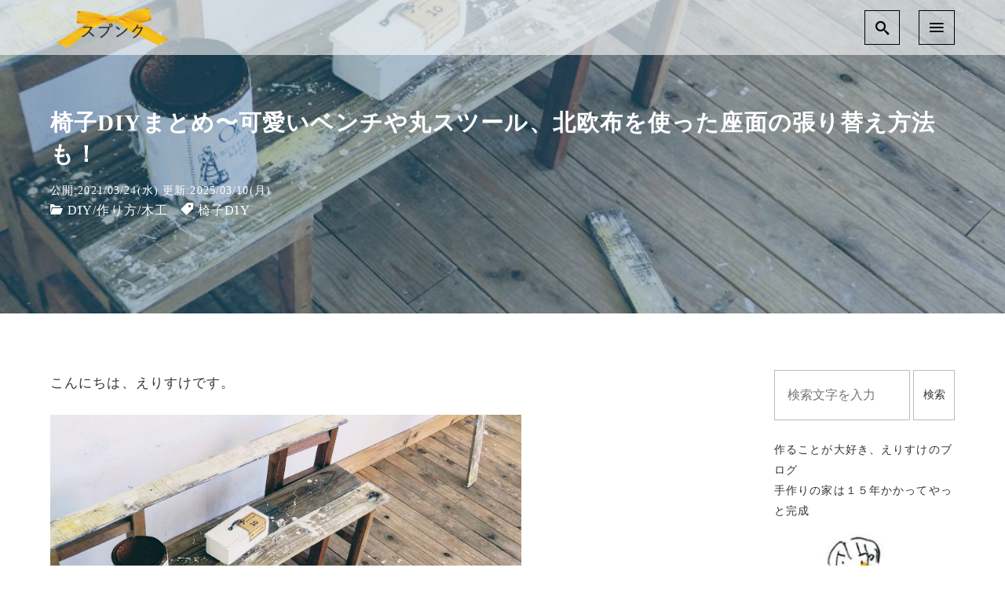

--- FILE ---
content_type: text/html; charset=UTF-8
request_url: https://spnk.fun/isu-matome/
body_size: 23089
content:
<!DOCTYPE html>
<html prefix="og: http://ogp.me/ns# fb: http://ogp.me/ns/fb# article: http://ogp.me/ns/article#" dir="ltr" lang="ja" prefix="og: https://ogp.me/ns#">
<head>
	<meta http-equiv="Content-Type" content="text/html">
	<meta http-equiv="X-UA-Compatible" content="IE=edge">
	<meta charset="UTF-8">
	<meta name="viewport" content="width=device-width, minimum-scale=1.0, maximum-scale=2, user-scalable=1, initial-scale=1" />
			<link rel="prerender" href="https://spnk.fun">
		<link rel="profile" href="http://gmpg.org/xfn/11">
	<title>椅子DIYまとめ〜可愛いベンチや丸スツール、北欧布を使った座面の張り替え方法も！ - スプンク</title>
	<style>img:is([sizes="auto" i], [sizes^="auto," i]) { contain-intrinsic-size: 3000px 1500px }</style>
	
		<!-- All in One SEO 4.8.7 - aioseo.com -->
	<meta name="description" content="こんにちは、えりすけです。 今まで作ってきた椅子DIYのまとめ記事です。 ベンチや丸スツールなど、一から作った" />
	<meta name="robots" content="max-image-preview:large" />
	<meta name="author" content="管理人えりすけ"/>
	<meta name="p:domain_verify" content="3a6b8cc637b50f4f7a243ab23e9611c9" />
	<link rel="canonical" href="https://spnk.fun/isu-matome/" />
	<meta name="generator" content="All in One SEO (AIOSEO) 4.8.7" />
		<meta property="og:locale" content="ja_JP" />
		<meta property="og:site_name" content="スプンク - DIYとハンドメイドとアップサイクル" />
		<meta property="og:type" content="article" />
		<meta property="og:title" content="椅子DIYまとめ〜可愛いベンチや丸スツール、北欧布を使った座面の張り替え方法も！ - スプンク" />
		<meta property="og:description" content="こんにちは、えりすけです。 今まで作ってきた椅子DIYのまとめ記事です。 ベンチや丸スツールなど、一から作った" />
		<meta property="og:url" content="https://spnk.fun/isu-matome/" />
		<meta property="og:image" content="https://spnk.fun/wp-content/uploads/2020/05/rogo5.png" />
		<meta property="og:image:secure_url" content="https://spnk.fun/wp-content/uploads/2020/05/rogo5.png" />
		<meta property="article:published_time" content="2021-03-23T22:44:40+00:00" />
		<meta property="article:modified_time" content="2025-03-10T07:55:41+00:00" />
		<meta name="twitter:card" content="summary" />
		<meta name="twitter:title" content="椅子DIYまとめ〜可愛いベンチや丸スツール、北欧布を使った座面の張り替え方法も！ - スプンク" />
		<meta name="twitter:description" content="こんにちは、えりすけです。 今まで作ってきた椅子DIYのまとめ記事です。 ベンチや丸スツールなど、一から作った" />
		<meta name="twitter:image" content="https://spnk.fun/wp-content/uploads/2020/05/rogo5.png" />
		<script type="application/ld+json" class="aioseo-schema">
			{"@context":"https:\/\/schema.org","@graph":[{"@type":"BlogPosting","@id":"https:\/\/spnk.fun\/isu-matome\/#blogposting","name":"\u6905\u5b50DIY\u307e\u3068\u3081\u301c\u53ef\u611b\u3044\u30d9\u30f3\u30c1\u3084\u4e38\u30b9\u30c4\u30fc\u30eb\u3001\u5317\u6b27\u5e03\u3092\u4f7f\u3063\u305f\u5ea7\u9762\u306e\u5f35\u308a\u66ff\u3048\u65b9\u6cd5\u3082\uff01 - \u30b9\u30d7\u30f3\u30af","headline":"\u6905\u5b50DIY\u307e\u3068\u3081\u301c\u53ef\u611b\u3044\u30d9\u30f3\u30c1\u3084\u4e38\u30b9\u30c4\u30fc\u30eb\u3001\u5317\u6b27\u5e03\u3092\u4f7f\u3063\u305f\u5ea7\u9762\u306e\u5f35\u308a\u66ff\u3048\u65b9\u6cd5\u3082\uff01","author":{"@id":"https:\/\/spnk.fun\/author\/erisuke55\/#author"},"publisher":{"@id":"https:\/\/spnk.fun\/#organization"},"image":{"@type":"ImageObject","url":"https:\/\/spnk.fun\/wp-content\/uploads\/2021\/03\/210324.jpg","width":757,"height":568},"datePublished":"2021-03-24T07:44:40+09:00","dateModified":"2025-03-10T16:55:41+09:00","inLanguage":"ja","mainEntityOfPage":{"@id":"https:\/\/spnk.fun\/isu-matome\/#webpage"},"isPartOf":{"@id":"https:\/\/spnk.fun\/isu-matome\/#webpage"},"articleSection":"DIY, \u4f5c\u308a\u65b9, \u6728\u5de5, \u6905\u5b50DIY"},{"@type":"BreadcrumbList","@id":"https:\/\/spnk.fun\/isu-matome\/#breadcrumblist","itemListElement":[{"@type":"ListItem","@id":"https:\/\/spnk.fun#listItem","position":1,"name":"\u30db\u30fc\u30e0","item":"https:\/\/spnk.fun","nextItem":{"@type":"ListItem","@id":"https:\/\/spnk.fun\/category\/handmade\/#listItem","name":"\u30cf\u30f3\u30c9\u30e1\u30a4\u30c9"}},{"@type":"ListItem","@id":"https:\/\/spnk.fun\/category\/handmade\/#listItem","position":2,"name":"\u30cf\u30f3\u30c9\u30e1\u30a4\u30c9","item":"https:\/\/spnk.fun\/category\/handmade\/","nextItem":{"@type":"ListItem","@id":"https:\/\/spnk.fun\/category\/handmade\/woodworking\/#listItem","name":"\u6728\u5de5"},"previousItem":{"@type":"ListItem","@id":"https:\/\/spnk.fun#listItem","name":"\u30db\u30fc\u30e0"}},{"@type":"ListItem","@id":"https:\/\/spnk.fun\/category\/handmade\/woodworking\/#listItem","position":3,"name":"\u6728\u5de5","item":"https:\/\/spnk.fun\/category\/handmade\/woodworking\/","nextItem":{"@type":"ListItem","@id":"https:\/\/spnk.fun\/isu-matome\/#listItem","name":"\u6905\u5b50DIY\u307e\u3068\u3081\u301c\u53ef\u611b\u3044\u30d9\u30f3\u30c1\u3084\u4e38\u30b9\u30c4\u30fc\u30eb\u3001\u5317\u6b27\u5e03\u3092\u4f7f\u3063\u305f\u5ea7\u9762\u306e\u5f35\u308a\u66ff\u3048\u65b9\u6cd5\u3082\uff01"},"previousItem":{"@type":"ListItem","@id":"https:\/\/spnk.fun\/category\/handmade\/#listItem","name":"\u30cf\u30f3\u30c9\u30e1\u30a4\u30c9"}},{"@type":"ListItem","@id":"https:\/\/spnk.fun\/isu-matome\/#listItem","position":4,"name":"\u6905\u5b50DIY\u307e\u3068\u3081\u301c\u53ef\u611b\u3044\u30d9\u30f3\u30c1\u3084\u4e38\u30b9\u30c4\u30fc\u30eb\u3001\u5317\u6b27\u5e03\u3092\u4f7f\u3063\u305f\u5ea7\u9762\u306e\u5f35\u308a\u66ff\u3048\u65b9\u6cd5\u3082\uff01","previousItem":{"@type":"ListItem","@id":"https:\/\/spnk.fun\/category\/handmade\/woodworking\/#listItem","name":"\u6728\u5de5"}}]},{"@type":"Organization","@id":"https:\/\/spnk.fun\/#organization","name":"\u30b9\u30d7\u30f3\u30af","description":"DIY\u3068\u30cf\u30f3\u30c9\u30e1\u30a4\u30c9\u3068\u30a2\u30c3\u30d7\u30b5\u30a4\u30af\u30eb","url":"https:\/\/spnk.fun\/","logo":{"@type":"ImageObject","url":"https:\/\/spnk.fun\/wp-content\/uploads\/2020\/05\/rogo5.png","@id":"https:\/\/spnk.fun\/isu-matome\/#organizationLogo","width":240,"height":80},"image":{"@id":"https:\/\/spnk.fun\/isu-matome\/#organizationLogo"}},{"@type":"Person","@id":"https:\/\/spnk.fun\/author\/erisuke55\/#author","url":"https:\/\/spnk.fun\/author\/erisuke55\/","name":"\u7ba1\u7406\u4eba\u3048\u308a\u3059\u3051","image":{"@type":"ImageObject","@id":"https:\/\/spnk.fun\/isu-matome\/#authorImage","url":"https:\/\/spnk.fun\/wp-content\/uploads\/2020\/04\/icon.jpg","width":96,"height":96,"caption":"\u7ba1\u7406\u4eba\u3048\u308a\u3059\u3051"}},{"@type":"WebPage","@id":"https:\/\/spnk.fun\/isu-matome\/#webpage","url":"https:\/\/spnk.fun\/isu-matome\/","name":"\u6905\u5b50DIY\u307e\u3068\u3081\u301c\u53ef\u611b\u3044\u30d9\u30f3\u30c1\u3084\u4e38\u30b9\u30c4\u30fc\u30eb\u3001\u5317\u6b27\u5e03\u3092\u4f7f\u3063\u305f\u5ea7\u9762\u306e\u5f35\u308a\u66ff\u3048\u65b9\u6cd5\u3082\uff01 - \u30b9\u30d7\u30f3\u30af","description":"\u3053\u3093\u306b\u3061\u306f\u3001\u3048\u308a\u3059\u3051\u3067\u3059\u3002 \u4eca\u307e\u3067\u4f5c\u3063\u3066\u304d\u305f\u6905\u5b50DIY\u306e\u307e\u3068\u3081\u8a18\u4e8b\u3067\u3059\u3002 \u30d9\u30f3\u30c1\u3084\u4e38\u30b9\u30c4\u30fc\u30eb\u306a\u3069\u3001\u4e00\u304b\u3089\u4f5c\u3063\u305f","inLanguage":"ja","isPartOf":{"@id":"https:\/\/spnk.fun\/#website"},"breadcrumb":{"@id":"https:\/\/spnk.fun\/isu-matome\/#breadcrumblist"},"author":{"@id":"https:\/\/spnk.fun\/author\/erisuke55\/#author"},"creator":{"@id":"https:\/\/spnk.fun\/author\/erisuke55\/#author"},"image":{"@type":"ImageObject","url":"https:\/\/spnk.fun\/wp-content\/uploads\/2021\/03\/210324.jpg","@id":"https:\/\/spnk.fun\/isu-matome\/#mainImage","width":757,"height":568},"primaryImageOfPage":{"@id":"https:\/\/spnk.fun\/isu-matome\/#mainImage"},"datePublished":"2021-03-24T07:44:40+09:00","dateModified":"2025-03-10T16:55:41+09:00"},{"@type":"WebSite","@id":"https:\/\/spnk.fun\/#website","url":"https:\/\/spnk.fun\/","name":"\u30b9\u30d7\u30f3\u30af","description":"DIY\u3068\u30cf\u30f3\u30c9\u30e1\u30a4\u30c9\u3068\u30a2\u30c3\u30d7\u30b5\u30a4\u30af\u30eb","inLanguage":"ja","publisher":{"@id":"https:\/\/spnk.fun\/#organization"}}]}
		</script>
		<!-- All in One SEO -->

<link rel='dns-prefetch' href='//webfonts.xserver.jp' />
<link rel='dns-prefetch' href='//ajax.googleapis.com' />
<link rel='dns-prefetch' href='//www.googletagmanager.com' />
<link rel="alternate" type="application/rss+xml" title="スプンク &raquo; フィード" href="https://spnk.fun/feed/" />
<link rel="alternate" type="application/rss+xml" title="スプンク &raquo; コメントフィード" href="https://spnk.fun/comments/feed/" />
<script type="text/javascript" id="wpp-js" src="https://spnk.fun/wp-content/plugins/wordpress-popular-posts/assets/js/wpp.min.js?ver=7.3.6" data-sampling="0" data-sampling-rate="100" data-api-url="https://spnk.fun/wp-json/wordpress-popular-posts" data-post-id="4232" data-token="e988bab141" data-lang="0" data-debug="0"></script>
<link rel="alternate" type="application/rss+xml" title="スプンク &raquo; 椅子DIYまとめ〜可愛いベンチや丸スツール、北欧布を使った座面の張り替え方法も！ のコメントのフィード" href="https://spnk.fun/isu-matome/feed/" />
<script type="text/javascript">
/* <![CDATA[ */
window._wpemojiSettings = {"baseUrl":"https:\/\/s.w.org\/images\/core\/emoji\/16.0.1\/72x72\/","ext":".png","svgUrl":"https:\/\/s.w.org\/images\/core\/emoji\/16.0.1\/svg\/","svgExt":".svg","source":{"concatemoji":"https:\/\/spnk.fun\/wp-includes\/js\/wp-emoji-release.min.js?ver=6.8.3"}};
/*! This file is auto-generated */
!function(s,n){var o,i,e;function c(e){try{var t={supportTests:e,timestamp:(new Date).valueOf()};sessionStorage.setItem(o,JSON.stringify(t))}catch(e){}}function p(e,t,n){e.clearRect(0,0,e.canvas.width,e.canvas.height),e.fillText(t,0,0);var t=new Uint32Array(e.getImageData(0,0,e.canvas.width,e.canvas.height).data),a=(e.clearRect(0,0,e.canvas.width,e.canvas.height),e.fillText(n,0,0),new Uint32Array(e.getImageData(0,0,e.canvas.width,e.canvas.height).data));return t.every(function(e,t){return e===a[t]})}function u(e,t){e.clearRect(0,0,e.canvas.width,e.canvas.height),e.fillText(t,0,0);for(var n=e.getImageData(16,16,1,1),a=0;a<n.data.length;a++)if(0!==n.data[a])return!1;return!0}function f(e,t,n,a){switch(t){case"flag":return n(e,"\ud83c\udff3\ufe0f\u200d\u26a7\ufe0f","\ud83c\udff3\ufe0f\u200b\u26a7\ufe0f")?!1:!n(e,"\ud83c\udde8\ud83c\uddf6","\ud83c\udde8\u200b\ud83c\uddf6")&&!n(e,"\ud83c\udff4\udb40\udc67\udb40\udc62\udb40\udc65\udb40\udc6e\udb40\udc67\udb40\udc7f","\ud83c\udff4\u200b\udb40\udc67\u200b\udb40\udc62\u200b\udb40\udc65\u200b\udb40\udc6e\u200b\udb40\udc67\u200b\udb40\udc7f");case"emoji":return!a(e,"\ud83e\udedf")}return!1}function g(e,t,n,a){var r="undefined"!=typeof WorkerGlobalScope&&self instanceof WorkerGlobalScope?new OffscreenCanvas(300,150):s.createElement("canvas"),o=r.getContext("2d",{willReadFrequently:!0}),i=(o.textBaseline="top",o.font="600 32px Arial",{});return e.forEach(function(e){i[e]=t(o,e,n,a)}),i}function t(e){var t=s.createElement("script");t.src=e,t.defer=!0,s.head.appendChild(t)}"undefined"!=typeof Promise&&(o="wpEmojiSettingsSupports",i=["flag","emoji"],n.supports={everything:!0,everythingExceptFlag:!0},e=new Promise(function(e){s.addEventListener("DOMContentLoaded",e,{once:!0})}),new Promise(function(t){var n=function(){try{var e=JSON.parse(sessionStorage.getItem(o));if("object"==typeof e&&"number"==typeof e.timestamp&&(new Date).valueOf()<e.timestamp+604800&&"object"==typeof e.supportTests)return e.supportTests}catch(e){}return null}();if(!n){if("undefined"!=typeof Worker&&"undefined"!=typeof OffscreenCanvas&&"undefined"!=typeof URL&&URL.createObjectURL&&"undefined"!=typeof Blob)try{var e="postMessage("+g.toString()+"("+[JSON.stringify(i),f.toString(),p.toString(),u.toString()].join(",")+"));",a=new Blob([e],{type:"text/javascript"}),r=new Worker(URL.createObjectURL(a),{name:"wpTestEmojiSupports"});return void(r.onmessage=function(e){c(n=e.data),r.terminate(),t(n)})}catch(e){}c(n=g(i,f,p,u))}t(n)}).then(function(e){for(var t in e)n.supports[t]=e[t],n.supports.everything=n.supports.everything&&n.supports[t],"flag"!==t&&(n.supports.everythingExceptFlag=n.supports.everythingExceptFlag&&n.supports[t]);n.supports.everythingExceptFlag=n.supports.everythingExceptFlag&&!n.supports.flag,n.DOMReady=!1,n.readyCallback=function(){n.DOMReady=!0}}).then(function(){return e}).then(function(){var e;n.supports.everything||(n.readyCallback(),(e=n.source||{}).concatemoji?t(e.concatemoji):e.wpemoji&&e.twemoji&&(t(e.twemoji),t(e.wpemoji)))}))}((window,document),window._wpemojiSettings);
/* ]]> */
</script>
<style id='wp-emoji-styles-inline-css' type='text/css'>

	img.wp-smiley, img.emoji {
		display: inline !important;
		border: none !important;
		box-shadow: none !important;
		height: 1em !important;
		width: 1em !important;
		margin: 0 0.07em !important;
		vertical-align: -0.1em !important;
		background: none !important;
		padding: 0 !important;
	}
</style>
<link rel='stylesheet' id='wp-block-library-css' href='https://spnk.fun/wp-includes/css/dist/block-library/style.min.css?ver=6.8.3' type='text/css' media='all' />
<style id='classic-theme-styles-inline-css' type='text/css'>
/*! This file is auto-generated */
.wp-block-button__link{color:#fff;background-color:#32373c;border-radius:9999px;box-shadow:none;text-decoration:none;padding:calc(.667em + 2px) calc(1.333em + 2px);font-size:1.125em}.wp-block-file__button{background:#32373c;color:#fff;text-decoration:none}
</style>
<style id='global-styles-inline-css' type='text/css'>
:root{--wp--preset--aspect-ratio--square: 1;--wp--preset--aspect-ratio--4-3: 4/3;--wp--preset--aspect-ratio--3-4: 3/4;--wp--preset--aspect-ratio--3-2: 3/2;--wp--preset--aspect-ratio--2-3: 2/3;--wp--preset--aspect-ratio--16-9: 16/9;--wp--preset--aspect-ratio--9-16: 9/16;--wp--preset--color--black: #000000;--wp--preset--color--cyan-bluish-gray: #abb8c3;--wp--preset--color--white: #ffffff;--wp--preset--color--pale-pink: #f78da7;--wp--preset--color--vivid-red: #cf2e2e;--wp--preset--color--luminous-vivid-orange: #ff6900;--wp--preset--color--luminous-vivid-amber: #fcb900;--wp--preset--color--light-green-cyan: #7bdcb5;--wp--preset--color--vivid-green-cyan: #00d084;--wp--preset--color--pale-cyan-blue: #8ed1fc;--wp--preset--color--vivid-cyan-blue: #0693e3;--wp--preset--color--vivid-purple: #9b51e0;--wp--preset--gradient--vivid-cyan-blue-to-vivid-purple: linear-gradient(135deg,rgba(6,147,227,1) 0%,rgb(155,81,224) 100%);--wp--preset--gradient--light-green-cyan-to-vivid-green-cyan: linear-gradient(135deg,rgb(122,220,180) 0%,rgb(0,208,130) 100%);--wp--preset--gradient--luminous-vivid-amber-to-luminous-vivid-orange: linear-gradient(135deg,rgba(252,185,0,1) 0%,rgba(255,105,0,1) 100%);--wp--preset--gradient--luminous-vivid-orange-to-vivid-red: linear-gradient(135deg,rgba(255,105,0,1) 0%,rgb(207,46,46) 100%);--wp--preset--gradient--very-light-gray-to-cyan-bluish-gray: linear-gradient(135deg,rgb(238,238,238) 0%,rgb(169,184,195) 100%);--wp--preset--gradient--cool-to-warm-spectrum: linear-gradient(135deg,rgb(74,234,220) 0%,rgb(151,120,209) 20%,rgb(207,42,186) 40%,rgb(238,44,130) 60%,rgb(251,105,98) 80%,rgb(254,248,76) 100%);--wp--preset--gradient--blush-light-purple: linear-gradient(135deg,rgb(255,206,236) 0%,rgb(152,150,240) 100%);--wp--preset--gradient--blush-bordeaux: linear-gradient(135deg,rgb(254,205,165) 0%,rgb(254,45,45) 50%,rgb(107,0,62) 100%);--wp--preset--gradient--luminous-dusk: linear-gradient(135deg,rgb(255,203,112) 0%,rgb(199,81,192) 50%,rgb(65,88,208) 100%);--wp--preset--gradient--pale-ocean: linear-gradient(135deg,rgb(255,245,203) 0%,rgb(182,227,212) 50%,rgb(51,167,181) 100%);--wp--preset--gradient--electric-grass: linear-gradient(135deg,rgb(202,248,128) 0%,rgb(113,206,126) 100%);--wp--preset--gradient--midnight: linear-gradient(135deg,rgb(2,3,129) 0%,rgb(40,116,252) 100%);--wp--preset--font-size--small: 13px;--wp--preset--font-size--medium: 20px;--wp--preset--font-size--large: 36px;--wp--preset--font-size--x-large: 42px;--wp--preset--spacing--20: 0.44rem;--wp--preset--spacing--30: 0.67rem;--wp--preset--spacing--40: 1rem;--wp--preset--spacing--50: 1.5rem;--wp--preset--spacing--60: 2.25rem;--wp--preset--spacing--70: 3.38rem;--wp--preset--spacing--80: 5.06rem;--wp--preset--shadow--natural: 6px 6px 9px rgba(0, 0, 0, 0.2);--wp--preset--shadow--deep: 12px 12px 50px rgba(0, 0, 0, 0.4);--wp--preset--shadow--sharp: 6px 6px 0px rgba(0, 0, 0, 0.2);--wp--preset--shadow--outlined: 6px 6px 0px -3px rgba(255, 255, 255, 1), 6px 6px rgba(0, 0, 0, 1);--wp--preset--shadow--crisp: 6px 6px 0px rgba(0, 0, 0, 1);}:where(.is-layout-flex){gap: 0.5em;}:where(.is-layout-grid){gap: 0.5em;}body .is-layout-flex{display: flex;}.is-layout-flex{flex-wrap: wrap;align-items: center;}.is-layout-flex > :is(*, div){margin: 0;}body .is-layout-grid{display: grid;}.is-layout-grid > :is(*, div){margin: 0;}:where(.wp-block-columns.is-layout-flex){gap: 2em;}:where(.wp-block-columns.is-layout-grid){gap: 2em;}:where(.wp-block-post-template.is-layout-flex){gap: 1.25em;}:where(.wp-block-post-template.is-layout-grid){gap: 1.25em;}.has-black-color{color: var(--wp--preset--color--black) !important;}.has-cyan-bluish-gray-color{color: var(--wp--preset--color--cyan-bluish-gray) !important;}.has-white-color{color: var(--wp--preset--color--white) !important;}.has-pale-pink-color{color: var(--wp--preset--color--pale-pink) !important;}.has-vivid-red-color{color: var(--wp--preset--color--vivid-red) !important;}.has-luminous-vivid-orange-color{color: var(--wp--preset--color--luminous-vivid-orange) !important;}.has-luminous-vivid-amber-color{color: var(--wp--preset--color--luminous-vivid-amber) !important;}.has-light-green-cyan-color{color: var(--wp--preset--color--light-green-cyan) !important;}.has-vivid-green-cyan-color{color: var(--wp--preset--color--vivid-green-cyan) !important;}.has-pale-cyan-blue-color{color: var(--wp--preset--color--pale-cyan-blue) !important;}.has-vivid-cyan-blue-color{color: var(--wp--preset--color--vivid-cyan-blue) !important;}.has-vivid-purple-color{color: var(--wp--preset--color--vivid-purple) !important;}.has-black-background-color{background-color: var(--wp--preset--color--black) !important;}.has-cyan-bluish-gray-background-color{background-color: var(--wp--preset--color--cyan-bluish-gray) !important;}.has-white-background-color{background-color: var(--wp--preset--color--white) !important;}.has-pale-pink-background-color{background-color: var(--wp--preset--color--pale-pink) !important;}.has-vivid-red-background-color{background-color: var(--wp--preset--color--vivid-red) !important;}.has-luminous-vivid-orange-background-color{background-color: var(--wp--preset--color--luminous-vivid-orange) !important;}.has-luminous-vivid-amber-background-color{background-color: var(--wp--preset--color--luminous-vivid-amber) !important;}.has-light-green-cyan-background-color{background-color: var(--wp--preset--color--light-green-cyan) !important;}.has-vivid-green-cyan-background-color{background-color: var(--wp--preset--color--vivid-green-cyan) !important;}.has-pale-cyan-blue-background-color{background-color: var(--wp--preset--color--pale-cyan-blue) !important;}.has-vivid-cyan-blue-background-color{background-color: var(--wp--preset--color--vivid-cyan-blue) !important;}.has-vivid-purple-background-color{background-color: var(--wp--preset--color--vivid-purple) !important;}.has-black-border-color{border-color: var(--wp--preset--color--black) !important;}.has-cyan-bluish-gray-border-color{border-color: var(--wp--preset--color--cyan-bluish-gray) !important;}.has-white-border-color{border-color: var(--wp--preset--color--white) !important;}.has-pale-pink-border-color{border-color: var(--wp--preset--color--pale-pink) !important;}.has-vivid-red-border-color{border-color: var(--wp--preset--color--vivid-red) !important;}.has-luminous-vivid-orange-border-color{border-color: var(--wp--preset--color--luminous-vivid-orange) !important;}.has-luminous-vivid-amber-border-color{border-color: var(--wp--preset--color--luminous-vivid-amber) !important;}.has-light-green-cyan-border-color{border-color: var(--wp--preset--color--light-green-cyan) !important;}.has-vivid-green-cyan-border-color{border-color: var(--wp--preset--color--vivid-green-cyan) !important;}.has-pale-cyan-blue-border-color{border-color: var(--wp--preset--color--pale-cyan-blue) !important;}.has-vivid-cyan-blue-border-color{border-color: var(--wp--preset--color--vivid-cyan-blue) !important;}.has-vivid-purple-border-color{border-color: var(--wp--preset--color--vivid-purple) !important;}.has-vivid-cyan-blue-to-vivid-purple-gradient-background{background: var(--wp--preset--gradient--vivid-cyan-blue-to-vivid-purple) !important;}.has-light-green-cyan-to-vivid-green-cyan-gradient-background{background: var(--wp--preset--gradient--light-green-cyan-to-vivid-green-cyan) !important;}.has-luminous-vivid-amber-to-luminous-vivid-orange-gradient-background{background: var(--wp--preset--gradient--luminous-vivid-amber-to-luminous-vivid-orange) !important;}.has-luminous-vivid-orange-to-vivid-red-gradient-background{background: var(--wp--preset--gradient--luminous-vivid-orange-to-vivid-red) !important;}.has-very-light-gray-to-cyan-bluish-gray-gradient-background{background: var(--wp--preset--gradient--very-light-gray-to-cyan-bluish-gray) !important;}.has-cool-to-warm-spectrum-gradient-background{background: var(--wp--preset--gradient--cool-to-warm-spectrum) !important;}.has-blush-light-purple-gradient-background{background: var(--wp--preset--gradient--blush-light-purple) !important;}.has-blush-bordeaux-gradient-background{background: var(--wp--preset--gradient--blush-bordeaux) !important;}.has-luminous-dusk-gradient-background{background: var(--wp--preset--gradient--luminous-dusk) !important;}.has-pale-ocean-gradient-background{background: var(--wp--preset--gradient--pale-ocean) !important;}.has-electric-grass-gradient-background{background: var(--wp--preset--gradient--electric-grass) !important;}.has-midnight-gradient-background{background: var(--wp--preset--gradient--midnight) !important;}.has-small-font-size{font-size: var(--wp--preset--font-size--small) !important;}.has-medium-font-size{font-size: var(--wp--preset--font-size--medium) !important;}.has-large-font-size{font-size: var(--wp--preset--font-size--large) !important;}.has-x-large-font-size{font-size: var(--wp--preset--font-size--x-large) !important;}
:where(.wp-block-post-template.is-layout-flex){gap: 1.25em;}:where(.wp-block-post-template.is-layout-grid){gap: 1.25em;}
:where(.wp-block-columns.is-layout-flex){gap: 2em;}:where(.wp-block-columns.is-layout-grid){gap: 2em;}
:root :where(.wp-block-pullquote){font-size: 1.5em;line-height: 1.6;}
</style>
<link rel='stylesheet' id='contact-form-7-css' href='https://spnk.fun/wp-content/plugins/contact-form-7/includes/css/styles.css?ver=5.1.9' type='text/css' media='all' />
<link rel='stylesheet' id='wordpress-popular-posts-css-css' href='https://spnk.fun/wp-content/plugins/wordpress-popular-posts/assets/css/wpp.css?ver=7.3.6' type='text/css' media='all' />
<link rel='stylesheet' id='nishiki-main-style-css' href='https://spnk.fun/wp-content/themes/nishiki/main.css' type='text/css' media='' />
<style id='nishiki-main-style-inline-css' type='text/css'>
.container{max-width:1200px;}.single .sidebar-none #main > .container > * > * > *:not(.alignwide):not(.alignfull):not(.alignleft):not(.alignright):not(.is-style-wide):not(.author-info),.single .sidebar-bottom #main > .container > * > * > *:not(.alignwide):not(.alignfull):not(.alignleft):not(.alignright):not(.is-style-wide):not(.author-info),.page .show-on-front-page #main > .container > * > * > *:not(.alignwide):not(.alignfull):not(.alignleft):not(.alignright):not(.is-style-wide):not(.author-info),.page .sidebar-none #main > .container > * > * > *:not(.alignwide):not(.alignfull):not(.alignleft):not(.alignright):not(.is-style-wide):not(.author-info),.page .sidebar-bottom #main > .container > * > * > *:not(.alignwide):not(.alignfull):not(.alignleft):not(.alignright):not(.is-style-wide):not(.author-info){max-width:1200px;width:90%;margin-left:auto;margin-right:auto;}body{background-color:#ffffff;}body,.articles a{color:#333333;}.articles header,.articles header a{color:#333333;}.nav_pc a{color:#333333;}input[type="submit"],button[type="submit"]{color:#333333;}input:hover[type="submit"],button:hover[type="submit"]{background:#333333;color:#ffffff;border-color:#333333}.articles footer,.articles footer a{color:#aaaaaa;}aside section a,aside section ul li,.comments-area .comment-list li .comment-body,.comments-area .comment-form-comment{border-color:#aaaaaa;}.nav_pc a:hover{color:#aaaaaa;}.comments-area .comment-list li .comment-date,.comments-area cite,.comments-area cite a{color:#aaaaaa;}.comments-area .comment-form-comment{border-color:#aaaaaa;}.single .entry-content table th,.single .entry-content table td,.page .entry-content table th,.page .entry-content table td{border-color:#aaaaaa;}.entry-content table::-webkit-scrollbar-thumb:horizontal{background-color:#aaaaaa;}input[type="submit"][disabled]{border-color:#aaaaaa;color:#aaaaaa;pointer-events: none;}input:hover[type="submit"][disabled]{background:none;color:#aaaaaa;}.entry-content a,aside a,.comments-area a,.pagination a,.author-info a,.post-navigation a{color:#0a88cc;}aside .tagcloud a{border-color:#0a88cc;}.entry-content a:hover,aside a:hover,.comments-area a:hover,.pagination a:hover,.author-info a:hover,.post-navigation a:hover{color:#0044a3;}html,button,input[type=submit]{font-size:16px;}.articles article.sticky::before{border-color:#557c4c transparent transparent transparent;}#front-page-section1{color:#333333;}#front-page-section1{text-align:left;}#front-page-section1 .sub-text{padding-left:0;}#front-page-section1 img.img-placeholder{filter:blur(15px) grayscale(100%);}#front-page-section1::after{background-color:#333333;}#front-page-section1::after{opacity:0.3;}#front-page-section1 .main-button a{color:#ffffff;}#front-page-section1 .main-button a{background-color:#333333;}#front-page-section1 .main-button a:hover{background-color:#ffffff;color:#333333;}#front-page-section1 .featured-items .featured-item1 i{color:#333333;}#front-page-section1 .featured-items .featured-item1 .featured-title{color:#333333;}#front-page-section1 .featured-items .featured-item1 .featured-text{color:#333333;}#front-page-section1 .featured-items .featured-item1 .featured-button a{color:#ffffff;}#front-page-section1 .featured-items .featured-item1 .featured-button a{background-color:#333333;}#front-page-section1 .featured-items .featured-item1 .featured-button a:hover{background-color:#ffffff;color:#333333;}#front-page-section1 .featured-items .featured-item2 i{color:#333333;}#front-page-section1 .featured-items .featured-item2 .featured-title{color:#333333;}#front-page-section1 .featured-items .featured-item2 .featured-text{color:#333333;}#front-page-section1 .featured-items .featured-item2 .featured-button a{color:#ffffff;}#front-page-section1 .featured-items .featured-item2 .featured-button a{background-color:#333333;}#front-page-section1 .featured-items .featured-item2 .featured-button a:hover{background-color:#ffffff;color:#333333;}#front-page-section1 .featured-items .featured-item3 i{color:#333333;}#front-page-section1 .featured-items .featured-item3 .featured-title{color:#333333;}#front-page-section1 .featured-items .featured-item3 .featured-text{color:#333333;}#front-page-section1 .featured-items .featured-item3 .featured-button a{color:#ffffff;}#front-page-section1 .featured-items .featured-item3 .featured-button a{background-color:#333333;}#front-page-section1 .featured-items .featured-item3 .featured-button a:hover{background-color:#ffffff;color:#333333;}#front-page-section2{color:#333333;}#front-page-section2{text-align:left;}#front-page-section2 .sub-text{padding-left:0;}#front-page-section2 img.img-placeholder{filter:blur(15px) grayscale(100%);}#front-page-section2::after{background-color:#333333;}#front-page-section2::after{opacity:0.3;}#front-page-section2 .main-button a{color:#ffffff;}#front-page-section2 .main-button a{background-color:#333333;}#front-page-section2 .main-button a:hover{background-color:#ffffff;color:#333333;}#front-page-section2 .featured-items .featured-item1 i{color:#333333;}#front-page-section2 .featured-items .featured-item1 .featured-title{color:#333333;}#front-page-section2 .featured-items .featured-item1 .featured-text{color:#333333;}#front-page-section2 .featured-items .featured-item1 .featured-button a{color:#ffffff;}#front-page-section2 .featured-items .featured-item1 .featured-button a{background-color:#333333;}#front-page-section2 .featured-items .featured-item1 .featured-button a:hover{background-color:#ffffff;color:#333333;}#front-page-section2 .featured-items .featured-item2 i{color:#333333;}#front-page-section2 .featured-items .featured-item2 .featured-title{color:#333333;}#front-page-section2 .featured-items .featured-item2 .featured-text{color:#333333;}#front-page-section2 .featured-items .featured-item2 .featured-button a{color:#ffffff;}#front-page-section2 .featured-items .featured-item2 .featured-button a{background-color:#333333;}#front-page-section2 .featured-items .featured-item2 .featured-button a:hover{background-color:#ffffff;color:#333333;}#front-page-section2 .featured-items .featured-item3 i{color:#333333;}#front-page-section2 .featured-items .featured-item3 .featured-title{color:#333333;}#front-page-section2 .featured-items .featured-item3 .featured-text{color:#333333;}#front-page-section2 .featured-items .featured-item3 .featured-button a{color:#ffffff;}#front-page-section2 .featured-items .featured-item3 .featured-button a{background-color:#333333;}#front-page-section2 .featured-items .featured-item3 .featured-button a:hover{background-color:#ffffff;color:#333333;}#front-page-section3{color:#333333;}#front-page-section3{text-align:left;}#front-page-section3 .sub-text{padding-left:0;}#front-page-section3 img.img-placeholder{filter:blur(15px) grayscale(100%);}#front-page-section3::after{background-color:#333333;}#front-page-section3::after{opacity:0.3;}#front-page-section3 .main-button a{color:#ffffff;}#front-page-section3 .main-button a{background-color:#333333;}#front-page-section3 .main-button a:hover{background-color:#ffffff;color:#333333;}#front-page-section3 .featured-items .featured-item1 i{color:#333333;}#front-page-section3 .featured-items .featured-item1 .featured-title{color:#333333;}#front-page-section3 .featured-items .featured-item1 .featured-text{color:#333333;}#front-page-section3 .featured-items .featured-item1 .featured-button a{color:#ffffff;}#front-page-section3 .featured-items .featured-item1 .featured-button a{background-color:#333333;}#front-page-section3 .featured-items .featured-item1 .featured-button a:hover{background-color:#ffffff;color:#333333;}#front-page-section3 .featured-items .featured-item2 i{color:#333333;}#front-page-section3 .featured-items .featured-item2 .featured-title{color:#333333;}#front-page-section3 .featured-items .featured-item2 .featured-text{color:#333333;}#front-page-section3 .featured-items .featured-item2 .featured-button a{color:#ffffff;}#front-page-section3 .featured-items .featured-item2 .featured-button a{background-color:#333333;}#front-page-section3 .featured-items .featured-item2 .featured-button a:hover{background-color:#ffffff;color:#333333;}#front-page-section3 .featured-items .featured-item3 i{color:#333333;}#front-page-section3 .featured-items .featured-item3 .featured-title{color:#333333;}#front-page-section3 .featured-items .featured-item3 .featured-text{color:#333333;}#front-page-section3 .featured-items .featured-item3 .featured-button a{color:#ffffff;}#front-page-section3 .featured-items .featured-item3 .featured-button a{background-color:#333333;}#front-page-section3 .featured-items .featured-item3 .featured-button a:hover{background-color:#ffffff;color:#333333;}#front-page-section4{color:#333333;}#front-page-section4{text-align:left;}#front-page-section4 .sub-text{padding-left:0;}#front-page-section4 img.img-placeholder{filter:blur(15px) grayscale(100%);}#front-page-section4::after{background-color:#333333;}#front-page-section4::after{opacity:0.3;}#front-page-section4 .main-button a{color:#ffffff;}#front-page-section4 .main-button a{background-color:#333333;}#front-page-section4 .main-button a:hover{background-color:#ffffff;color:#333333;}#front-page-section4 .featured-items .featured-item1 i{color:#333333;}#front-page-section4 .featured-items .featured-item1 .featured-title{color:#333333;}#front-page-section4 .featured-items .featured-item1 .featured-text{color:#333333;}#front-page-section4 .featured-items .featured-item1 .featured-button a{color:#ffffff;}#front-page-section4 .featured-items .featured-item1 .featured-button a{background-color:#333333;}#front-page-section4 .featured-items .featured-item1 .featured-button a:hover{background-color:#ffffff;color:#333333;}#front-page-section4 .featured-items .featured-item2 i{color:#333333;}#front-page-section4 .featured-items .featured-item2 .featured-title{color:#333333;}#front-page-section4 .featured-items .featured-item2 .featured-text{color:#333333;}#front-page-section4 .featured-items .featured-item2 .featured-button a{color:#ffffff;}#front-page-section4 .featured-items .featured-item2 .featured-button a{background-color:#333333;}#front-page-section4 .featured-items .featured-item2 .featured-button a:hover{background-color:#ffffff;color:#333333;}#front-page-section4 .featured-items .featured-item3 i{color:#333333;}#front-page-section4 .featured-items .featured-item3 .featured-title{color:#333333;}#front-page-section4 .featured-items .featured-item3 .featured-text{color:#333333;}#front-page-section4 .featured-items .featured-item3 .featured-button a{color:#ffffff;}#front-page-section4 .featured-items .featured-item3 .featured-button a{background-color:#333333;}#front-page-section4 .featured-items .featured-item3 .featured-button a:hover{background-color:#ffffff;color:#333333;}#masthead .container{max-width:1200px;}#masthead{background:#ffffff;}#masthead .site-info a{color:#000000;}#masthead button.icon{border-color:#000000;color:#000000;}#masthead button.icon:hover{color:#ffffff;background:#000000;}#masthead.fixed{background:rgba(255,255,255,0.6);}#masthead.fixed .site-info a{color:#000;}#masthead.fixed .icon{border-color:#000;color:#000;}#masthead.fixed .icon:hover{background-color:#000;color:#fff;}@media only screen and (min-width: 769px){#masthead.fixed #menu-collapse a{color:#000;}#masthead.fixed #menu-collapse a:hover{background-color:rgba(255,255,255,0.5);}#masthead.fixed #menu-collapse > ul > li > a::after{border-color:#000;}#masthead.fixed #menu-collapse > ul > li > ul{background-color:rgba(255,255,255,0.8);}}body.scrolled #masthead{background:#ffffff;}body.scrolled #masthead .site-info a{color:#000000;}body.scrolled #masthead .icon{border-color:#000000;color:#000000;}body.scrolled #masthead .icon:hover{color:#ffffff;background-color:#000000;}@media only screen and (min-width: 769px){body.scrolled #masthead #menu-collapse a{color:#000000;}body.scrolled #masthead #menu-collapse a:hover{color:#ffffff;background-color:#000000;}body.scrolled #masthead #menu-collapse > ul > li > a::after{border-bottom:1px solid #000000;}body.scrolled #masthead #menu-collapse > ul > li > ul{background-color:#ffffffee;}}.main-visual{color:#ffffff;}.main-visual img.img-placeholder{filter:blur(15px) grayscale(64%);}.main-visual::after{background-color:#266aa5;}.main-visual::after{opacity:0.37;}.main-visual .main-visual-content a{color:#1e73be;}.main-visual .main-visual-content a{background-color:#ffffff;}.main-visual .main-visual-content a:hover{color:#ffffff;background-color:#1e73be;}.single header::after{background-color:#336a93;}.single header::after{opacity:0.37;}.single .page-header,.single .page-header a{color:#ffffff;}.single #main .column { padding-right: 262px;}@media only screen and (max-width:768px) {.single #main .column { padding:0;}}.single aside.sidebar { width:230px; margin-right:-262px;}.page header::after{background-color:#72694c;}.page header::after{opacity:0.9;}.page .page-header{color:#ffffff;}.archive #main .container.column, .search #main .container.column, .paged #main .container.column, .blog #main .container.column, .error404 #main .container.column{max-width:1200px;}.archive header::after,.error404 header::after,.search header::after,.paged header::after,.blog header::after{background-color:#333333;}.archive header::after,.error404 header::after,.search header::after,.paged header::after,.blog header::after{opacity:0.9;}.archive .page-header,.error404 .page-header,.search .page-header,.paged .page-header,.blog .page-header{color:#ffffff;}.archive #main .column, .blog #main .column{ padding-right: 350px;}@media only screen and (max-width:768px) {.archive #main .container.column, .blog #main .container.column {padding:0;}}.archive aside, .blog aside { width:320px;margin-right:-350px;}#footer .footer-content .container{max-width:1200px;}.footer-widget{color:#333333;}.footer-widget a{color:#0a88cc;}#footer{color:#333333;}#footer{background:#ffffff;}#footer .btn{color:#333333;border-color:#333333;}#footer .btn:hover{color:#ffffff;background:#333333;}#footer .copyright a{color:#0a88cc;}
</style>
<script type="text/javascript" src="https://spnk.fun/wp-includes/js/jquery/jquery.min.js?ver=3.7.1" id="jquery-core-js"></script>
<script type="text/javascript" src="https://spnk.fun/wp-includes/js/jquery/jquery-migrate.min.js?ver=3.4.1" id="jquery-migrate-js"></script>
<script type="text/javascript" src="//webfonts.xserver.jp/js/xserver.js?ver=1.2.1" id="typesquare_std-js"></script>

<!-- Site Kit によって追加された Google タグ（gtag.js）スニペット -->
<!-- Google アナリティクス スニペット (Site Kit が追加) -->
<script type="text/javascript" src="https://www.googletagmanager.com/gtag/js?id=GT-MJMD7B7K" id="google_gtagjs-js" async></script>
<script type="text/javascript" id="google_gtagjs-js-after">
/* <![CDATA[ */
window.dataLayer = window.dataLayer || [];function gtag(){dataLayer.push(arguments);}
gtag("set","linker",{"domains":["spnk.fun"]});
gtag("js", new Date());
gtag("set", "developer_id.dZTNiMT", true);
gtag("config", "GT-MJMD7B7K");
 window._googlesitekit = window._googlesitekit || {}; window._googlesitekit.throttledEvents = []; window._googlesitekit.gtagEvent = (name, data) => { var key = JSON.stringify( { name, data } ); if ( !! window._googlesitekit.throttledEvents[ key ] ) { return; } window._googlesitekit.throttledEvents[ key ] = true; setTimeout( () => { delete window._googlesitekit.throttledEvents[ key ]; }, 5 ); gtag( "event", name, { ...data, event_source: "site-kit" } ); }; 
/* ]]> */
</script>
<link rel="https://api.w.org/" href="https://spnk.fun/wp-json/" /><link rel="alternate" title="JSON" type="application/json" href="https://spnk.fun/wp-json/wp/v2/posts/4232" /><link rel="EditURI" type="application/rsd+xml" title="RSD" href="https://spnk.fun/xmlrpc.php?rsd" />
<meta name="generator" content="WordPress 6.8.3" />
<link rel='shortlink' href='https://spnk.fun/?p=4232' />
<link rel="alternate" title="oEmbed (JSON)" type="application/json+oembed" href="https://spnk.fun/wp-json/oembed/1.0/embed?url=https%3A%2F%2Fspnk.fun%2Fisu-matome%2F" />
<link rel="alternate" title="oEmbed (XML)" type="text/xml+oembed" href="https://spnk.fun/wp-json/oembed/1.0/embed?url=https%3A%2F%2Fspnk.fun%2Fisu-matome%2F&#038;format=xml" />
<meta name="generator" content="Site Kit by Google 1.168.0" /><script data-ad-client="ca-pub-2571030131114673" async src="https://pagead2.googlesyndication.com/pagead/js/adsbygoogle.js"></script>            <style id="wpp-loading-animation-styles">@-webkit-keyframes bgslide{from{background-position-x:0}to{background-position-x:-200%}}@keyframes bgslide{from{background-position-x:0}to{background-position-x:-200%}}.wpp-widget-block-placeholder,.wpp-shortcode-placeholder{margin:0 auto;width:60px;height:3px;background:#dd3737;background:linear-gradient(90deg,#dd3737 0%,#571313 10%,#dd3737 100%);background-size:200% auto;border-radius:3px;-webkit-animation:bgslide 1s infinite linear;animation:bgslide 1s infinite linear}</style>
            <link rel="pingback" href="https://spnk.fun/xmlrpc.php">

<!-- Site Kit が追加した Google AdSense メタタグ -->
<meta name="google-adsense-platform-account" content="ca-host-pub-2644536267352236">
<meta name="google-adsense-platform-domain" content="sitekit.withgoogle.com">
<!-- Site Kit が追加した End Google AdSense メタタグ -->
<link rel="icon" href="https://spnk.fun/wp-content/uploads/2020/04/cropped-icon-1-32x32.jpg" sizes="32x32" />
<link rel="icon" href="https://spnk.fun/wp-content/uploads/2020/04/cropped-icon-1-192x192.jpg" sizes="192x192" />
<link rel="apple-touch-icon" href="https://spnk.fun/wp-content/uploads/2020/04/cropped-icon-1-180x180.jpg" />
<meta name="msapplication-TileImage" content="https://spnk.fun/wp-content/uploads/2020/04/cropped-icon-1-270x270.jpg" />
</head>
<body class="wp-singular post-template-default single single-post postid-4232 single-format-standard wp-custom-logo wp-embed-responsive wp-theme-nishiki">
<div id="masthead" class="fixed">
	<div class="flex container">
	  			<div class="site-info">
					<a href="https://spnk.fun/">
			  <img src="https://spnk.fun/wp-content/uploads/2020/05/rogo5.png" width="240" height="80" alt="スプンク">					</a>
			</div>
	  		<nav class="global-nav" role="navigation">
								<button id="search-button" class="icon">
				<i class="icomoon icon-search"></i>
			</button>
													<button id="menu-button" class="icon" aria-controls="menu-overlay">
					<i class="icomoon icon-menu2"></i>
				</button>
							</nav>
	</div>
</div>
<div id="search-overlay" class="overlay">
	<div class="overlay-inner centering">
		<div class="search-box">
	<form role="search" method="get" id="searchform" action="https://spnk.fun/">
		<div class="search-inner">
			<div class="input">
				<input type="text" value="" name="s" id="s" placeholder="検索文字を入力">
			</div>
			<div class="submit">
				<button type="submit" id="searchsubmit">検索</button>
			</div>
		</div>
	</form>
</div>
		<button class="close" aria-label="閉じる"><i class="icomoon icon-close"></i></button>
	</div>
</div>
<div id="menu-overlay" class="overlay">
	<div class="overlay-inner">
	<ul class="container"><li id="menu-item-170" class="menu-item menu-item-type-custom menu-item-object-custom menu-item-home menu-item-170"><a href="https://spnk.fun/">ホーム</a></li>
<li id="menu-item-169" class="menu-item menu-item-type-post_type menu-item-object-page menu-item-169"><a href="https://spnk.fun/profile/">プロフィル＆ごあいさつ</a></li>
<li id="menu-item-8429" class="menu-item menu-item-type-taxonomy menu-item-object-category menu-item-8429"><a href="https://spnk.fun/category/handmade/paper/">紙モノDIY</a></li>
<li id="menu-item-8427" class="menu-item menu-item-type-taxonomy menu-item-object-category menu-item-8427"><a href="https://spnk.fun/category/diy/garden/">ガーデンDIY</a></li>
<li id="menu-item-8428" class="menu-item menu-item-type-taxonomy menu-item-object-category menu-item-8428"><a href="https://spnk.fun/category/diy/kitchen/">キッチンDIY</a></li>
<li id="menu-item-8430" class="menu-item menu-item-type-taxonomy menu-item-object-category menu-item-8430"><a href="https://spnk.fun/category/storage/">収納DIY</a></li>
<li id="menu-item-8431" class="menu-item menu-item-type-taxonomy menu-item-object-category menu-item-8431"><a href="https://spnk.fun/category/handmade/upcycle/">アップサイクルDIY</a></li>
<li id="menu-item-167" class="menu-item menu-item-type-post_type menu-item-object-page menu-item-privacy-policy menu-item-167"><a rel="privacy-policy" href="https://spnk.fun/privacy-policy/">プライバシーポリシー</a></li>
<li id="menu-item-168" class="menu-item menu-item-type-post_type menu-item-object-page menu-item-168"><a href="https://spnk.fun/email/">お問い合わせ</a></li>
</ul>		<button class="close" aria-label="閉じる"><i class="icomoon icon-close"></i></button>
	</div>
</div>
<div id="page" class="site">
	<div class="content sidebar-right">
		<div id="content" class="site-content">
		<main id="main" role="main" class="post-4232 post type-post status-publish format-standard has-post-thumbnail hentry category-diy category-howtomake category-woodworking tag-diy">
			<header style="background-image:url(https://spnk.fun/wp-content/uploads/2021/03/210324.jpg);" class="post">
	<div class="page-header container">
	  		<h1>椅子DIYまとめ〜可愛いベンチや丸スツール、北欧布を使った座面の張り替え方法も！</h1>	  				<div class="date">
			<time datetime="2021-03-24">公開:2021/03/24(水)</time>
							<time datetime="2025-03-10T16:55:41+09:00">更新:2025/03/10(月)</time>
					</div>
		<span class="cat"><i class="icomoon icon-folder-open"></i><a href="https://spnk.fun/category/diy/">DIY</a>/<a href="https://spnk.fun/category/howtomake/">作り方</a>/<a href="https://spnk.fun/category/handmade/woodworking/">木工</a></span><span class="tag"><i class="icomoon icon-price-tag"></i><a href="https://spnk.fun/tag/%e6%a4%85%e5%ad%90diy/" rel="tag">椅子DIY</a></span>	</div>
</header>
<div class="container column">
	<article class="entry">
	  		<div class="entry-content">
			
<p>こんにちは、えりすけです。</p>



<figure class="wp-block-image size-large"><img fetchpriority="high" decoding="async" width="600" height="450" src="https://spnk.fun/wp-content/uploads/2021/03/210324-600x450.jpg" alt="椅子DIY" class="wp-image-4302" srcset="https://spnk.fun/wp-content/uploads/2021/03/210324-600x450.jpg 600w, https://spnk.fun/wp-content/uploads/2021/03/210324-450x338.jpg 450w, https://spnk.fun/wp-content/uploads/2021/03/210324.jpg 757w" sizes="(max-width: 600px) 100vw, 600px" /></figure>



<p>今まで作ってきた<strong>椅子DIY</strong>のまとめ記事です。</p>



<p>ベンチや丸スツールなど、一から作ったものやリメイクDIYなど８種の椅子をご紹介！</p>



<p>DIYで椅子を作ってみよう、と考えていらっしゃるアナタの参考になれば幸いです。</p>



<p>（この記事ではアフィリエイト広告を利用しています）</p>



<h2 class="wp-block-heading">椅子DIY・目次</h2>



<p>●印のついているものは、リンク先に詳しい作り方あります。</p>



<p><a href="#1"><strong>①初めての椅子DIY</strong></a><br><strong><a href="#2">②塗りなおして変化を続けるベンチDIY</a><br><a href="#3">③シャビー加工で仕上げた丸スツールDIY</a>　●<br><a href="#4">④椅子の張替をDIYで！</a>　●<br><a href="#5">⑤ウッドデッキで使うためのアップサイクルなベンチDIY</a>　●<br><a href="#6">⑥イケアの椅子にペイント＆ステンシル</a><br><a href="#7">⑦ペンキを飛ばしたジャンクなベンチDIY</a><br><a href="#8">⑧レトロなミニチュア椅子</a></strong><br><a href="#9"><strong>⑨紙管で作った椅子</strong></a><br><strong><a href="#10">椅子DIYまとめのまとめ</a></strong>    ●</p>



<h2 class="wp-block-heading" id="1">①初めての椅子DIY</h2>



<p>見よう見まねで初めて椅子というものを作ってみたのがこちら。</p>



<figure class="wp-block-image size-large"><img decoding="async" width="549" height="550" src="https://spnk.fun/wp-content/uploads/2021/03/210324b-549x550.jpg" alt="椅子DIY" class="wp-image-4305" srcset="https://spnk.fun/wp-content/uploads/2021/03/210324b-549x550.jpg 549w, https://spnk.fun/wp-content/uploads/2021/03/210324b-399x400.jpg 399w, https://spnk.fun/wp-content/uploads/2021/03/210324b.jpg 567w" sizes="(max-width: 549px) 100vw, 549px" /><figcaption class="wp-element-caption"><em>初めての椅子DIY</em></figcaption></figure>



<p>とあるオシャレな家具屋さんの前で「ご自由にお持ちください」と書かれた端材の山を見つけた時は胸が高鳴りました(^O^)</p>



<p>欲しい人が持っていきやすいように適度な分量でしばってあり、ラフな持ちてとおしゃれなタグまでついていました！（聞いてみると家具を作った余りの端材だということでした。）</p>



<p>もちろん、ありがたくいただいてきましたよ。</p>



<p>いただいてきた端材で作ってみたのがこの小さな椅子というわけです。</p>



<p>初めて作った自分の椅子に座る勇気もなく（ま、座るにはちょっと小さいですが）もっぱら花台として使っていました。</p>



<p>この時はあまり工具なども持っていなかったなぁ。</p>



<p>おもちゃみたいな電動ドリルと手ノコで作った記念の椅子。</p>



<p></p>



<h2 class="wp-block-heading" id="2">②塗りなおして変化を続けるベンチDIY</h2>



<p>ある時アンティークショップで見つけた古い板！</p>



<p>両脇に赤いペンキが塗られて、それがちょっと剥がれかかっているところがとっても可愛かったので購入してきました。</p>



<p>さーてこの古い板を何に使おうかな？と考え、ベンチを作ることにしたのです。</p>



<p>それがこちらのベンチ！</p>



<figure class="wp-block-image size-large"><img decoding="async" width="350" height="527" src="https://spnk.fun/wp-content/uploads/2021/03/210322f.jpg" alt="椅子DIY" class="wp-image-4249" srcset="https://spnk.fun/wp-content/uploads/2021/03/210322f.jpg 350w, https://spnk.fun/wp-content/uploads/2021/03/210322f-266x400.jpg 266w" sizes="(max-width: 350px) 100vw, 350px" /><figcaption class="wp-element-caption"><em>庭でちょっと一休みするときに便利な手作りベンチ</em></figcaption></figure>



<p>脚に使ったのは近所でもらってきた廃材です。<br><br>「捨てるものだから好きなだけ持ってっていいよ」という持ち主さんのご厚意に甘え、いただいてきた廃材の中から使えそうな角材を選んでベンチに仕上げました。<br>（ちなみに、この時いただいてきた<a href="https://spnk.fun/partition/">廃材でパーティションも作った</a>っけ。）</p>



<p>角度を斜めにして脚をつけたベンチを作ったのはこの時が初めての経験で、どうなることかと思いましたが座っても壊れないベンチが無事完成しましたよ(^O^)</p>



<p>角度をつけた斜めカットはマキタのスライド丸ノコを使いました。</p>



<p>普段のDIYではいつもこのスライド丸ノコを使ってます。</p>



<figure class="wp-block-table"><table><tbody><tr><td><div style="border:1px solid #95a5a6;border-radius:.75rem;background-color:#FFFFFF;width:410px;margin:0px;padding:5px 0;text-align:center;overflow:hidden;"><a href="https://hb.afl.rakuten.co.jp/ichiba/1391416d.2f0e222c.1391416e.313da3e2/_RTLink4563?pc=https%3A%2F%2Fitem.rakuten.co.jp%2Fyamamura%2F689141%2F&amp;link_type=picttext&amp;ut=[base64]" target="_blank" rel="nofollow sponsored noopener" style="word-wrap:break-word;"><img decoding="async" src="https://hbb.afl.rakuten.co.jp/hgb/1391416d.2f0e222c.1391416e.313da3e2/?me_id=1199969&amp;item_id=10000893&amp;pc=https%3A%2F%2Fthumbnail.image.rakuten.co.jp%2F%400_mall%2Fyamamura%2Fcabinet%2Fpoint2%2Fimgrc0080818392.jpg%3F_ex%3D400x400&amp;s=400x400&amp;t=picttext" border="0" style="margin:2px" alt="" title=""></a><p style="font-size:12px;line-height:1.4em;text-align:left;margin:0px;padding:2px 6px;word-wrap:break-word"><a href="https://hb.afl.rakuten.co.jp/ichiba/1391416d.2f0e222c.1391416e.313da3e2/_RTLink4563?pc=https%3A%2F%2Fitem.rakuten.co.jp%2Fyamamura%2F689141%2F&amp;link_type=picttext&amp;ut=[base64]" target="_blank" rel="nofollow sponsored noopener" style="word-wrap:break-word;">(お買い物マラソン＋39ショップ)【大型商品】【正規店】 マキタ makita 190mm スライドマルノコ LS0715F</a></p><figure><a href="https://hb.afl.rakuten.co.jp/ichiba/1391416d.2f0e222c.1391416e.313da3e2/_RTLink4563?pc=https%3A%2F%2Fitem.rakuten.co.jp%2Fyamamura%2F689141%2F&amp;link_type=picttext&amp;ut=[base64]" target="_blank" rel="nofollow sponsored noopener" style="word-wrap:break-word;"><img decoding="async" src="https://static.affiliate.rakuten.co.jp/makelink/rl.svg" style="float:left;max-height:27px;width:auto;margin-top:5px"></a></figure><div style="margin:15px;"><a href="https://hb.afl.rakuten.co.jp/ichiba/1391416d.2f0e222c.1391416e.313da3e2/_RTLink4563?pc=https%3A%2F%2Fitem.rakuten.co.jp%2Fyamamura%2F689141%2F%3Fscid%3Daf_pc_bbtn&amp;link_type=picttext&amp;ut=[base64]" target="_blank" rel="nofollow sponsored noopener" style="word-wrap:break-word;"></a></div></div><br><p style="color:#299932;font-size:12px;line-height:1.4em;margin:5px;word-wrap:break-word"></p></td></tr></tbody></table></figure>



<p>このベンチ、気に入ってずいぶん使っていたのですが、座面の板が汚くなってきたので思い切って真っ白のペンキで塗りなおしました。</p>



<figure class="wp-block-image size-large"><img loading="lazy" decoding="async" width="600" height="450" src="https://spnk.fun/wp-content/uploads/2021/03/210322c-600x450.jpg" alt="椅子DIY" class="wp-image-4254" srcset="https://spnk.fun/wp-content/uploads/2021/03/210322c-600x450.jpg 600w, https://spnk.fun/wp-content/uploads/2021/03/210322c-450x338.jpg 450w, https://spnk.fun/wp-content/uploads/2021/03/210322c-768x576.jpg 768w, https://spnk.fun/wp-content/uploads/2021/03/210322c.jpg 833w" sizes="auto, (max-width: 600px) 100vw, 600px" /></figure>



<p>キレイに塗りなおされたベンチに、おさるさん喜ぶ。</p>



<figure class="wp-block-image size-large"><img loading="lazy" decoding="async" width="600" height="450" src="https://spnk.fun/wp-content/uploads/2021/03/210323e-600x450.jpg" alt="椅子DIY" class="wp-image-4262" srcset="https://spnk.fun/wp-content/uploads/2021/03/210323e-600x450.jpg 600w, https://spnk.fun/wp-content/uploads/2021/03/210323e-450x338.jpg 450w, https://spnk.fun/wp-content/uploads/2021/03/210323e.jpg 769w" sizes="auto, (max-width: 600px) 100vw, 600px" /><figcaption class="wp-element-caption"><em>変化を楽しむベンチDIY</em></figcaption></figure>



<p>そしてまた年月の経過とともにペンキが剥がれてきた(〃艸〃)</p>



<p>これくらいのペンキの剥がれ具合好きですが、これ以上剥がれてきたらまた塗りなおして使おうと思ってます。</p>



<p>今度はどんな色で塗りなおそうかな？</p>



<p>次の展開を考えるのもまた楽しいです。<br></p>



<h2 class="wp-block-heading" id="3">③シャビー加工で仕上げた丸スツールDIY</h2>



<figure class="wp-block-image size-large"><img loading="lazy" decoding="async" width="413" height="550" src="https://spnk.fun/wp-content/uploads/2020/05/200130c-413x550.jpg" alt="椅子DIY" class="wp-image-468" srcset="https://spnk.fun/wp-content/uploads/2020/05/200130c-413x550.jpg 413w, https://spnk.fun/wp-content/uploads/2020/05/200130c-300x400.jpg 300w, https://spnk.fun/wp-content/uploads/2020/05/200130c.jpg 600w" sizes="auto, (max-width: 413px) 100vw, 413px" /><figcaption class="wp-element-caption"><em>自分で作った椅子に座るのはじつに気持ちが良い</em></figcaption></figure>



<p>小ぶりなスツールが欲しいなぁ、と思っていたある日のこと。</p>



<p>ホームセンターをぶらぶら歩いているとちょうどいい具合の丸い板があったので迷わず購入してきましたよ、これでスツール作れるぞ！と。</p>



<p>３センチの角材で脚を作って丸い板と合体。</p>



<figure class="wp-block-image size-large"><img loading="lazy" decoding="async" width="550" height="550" src="https://spnk.fun/wp-content/uploads/2020/05/200124-550x550.jpg" alt="椅子DIY" class="wp-image-461" srcset="https://spnk.fun/wp-content/uploads/2020/05/200124-550x550.jpg 550w, https://spnk.fun/wp-content/uploads/2020/05/200124-400x400.jpg 400w, https://spnk.fun/wp-content/uploads/2020/05/200124.jpg 600w" sizes="auto, (max-width: 550px) 100vw, 550px" /><figcaption class="wp-element-caption"><em>インパクトドライバで組み立て</em></figcaption></figure>



<p>そしてやっぱり「ペンキの剥げたところ」が好きなワタシです。</p>



<p>ワトコオイルのあとに白いペンキを塗り、乾いたところで棒ヤスリでペンキを剥がしていきました。</p>



<figure class="wp-block-image size-large"><img loading="lazy" decoding="async" width="550" height="550" src="https://spnk.fun/wp-content/uploads/2020/05/200130-550x550.jpg" alt="椅子DIY" class="wp-image-463" srcset="https://spnk.fun/wp-content/uploads/2020/05/200130-550x550.jpg 550w, https://spnk.fun/wp-content/uploads/2020/05/200130-400x400.jpg 400w, https://spnk.fun/wp-content/uploads/2020/05/200130.jpg 600w" sizes="auto, (max-width: 550px) 100vw, 550px" /><figcaption class="wp-element-caption"><em>ペンキを剥がす作業はたのしい</em></figcaption></figure>



<p>ペンキをツルツルとラクに剥がすには、ペンキを塗る前にアレをしておくとよいですよ(*｀艸´)</p>



<p>アレとは何よ？と気になる方はぜひこちらの記事を見て下さいね。</p>



<p>↓</p>



<p>シャビー加工で仕上げた<a href="https://spnk.fun/stool/">丸スツールの作り方</a></p>



<figure class="wp-block-embed is-type-wp-embed"><div class="wp-block-embed__wrapper">
<blockquote class="wp-embedded-content" data-secret="EUeN5eaTTb"><a href="https://spnk.fun/stool/">丸椅子DIY！シャビー加工+マスキングテープで仕上げる小ぶりなスツール作っちゃおう♪</a></blockquote><iframe loading="lazy" class="wp-embedded-content" sandbox="allow-scripts" security="restricted" style="position: absolute; clip: rect(1px, 1px, 1px, 1px);" title="&#8220;丸椅子DIY！シャビー加工+マスキングテープで仕上げる小ぶりなスツール作っちゃおう♪&#8221; &#8212; スプンク" src="https://spnk.fun/stool/embed/#?secret=bBSUOGFi9L#?secret=EUeN5eaTTb" data-secret="EUeN5eaTTb" width="600" height="338" frameborder="0" marginwidth="0" marginheight="0" scrolling="no"></iframe>
</div></figure>



<h2 class="wp-block-heading" id="4">④椅子のリメイクDIY（張り替え＆ペンキ塗り）</h2>



<figure class="wp-block-image size-full"><img loading="lazy" decoding="async" width="833" height="625" src="https://spnk.fun/wp-content/uploads/2021/03/210323.jpg" alt="椅子DIY" class="wp-image-4250" srcset="https://spnk.fun/wp-content/uploads/2021/03/210323.jpg 833w, https://spnk.fun/wp-content/uploads/2021/03/210323-450x338.jpg 450w, https://spnk.fun/wp-content/uploads/2021/03/210323-600x450.jpg 600w, https://spnk.fun/wp-content/uploads/2021/03/210323-768x576.jpg 768w" sizes="auto, (max-width: 833px) 100vw, 833px" /><figcaption class="wp-element-caption"><em>リメイクDIYで変化を続ける椅子</em></figcaption></figure>



<p>こちらの椅子は市販のモノ。</p>



<p>かれこれもう20年は使っています。</p>



<p>家具屋さんで購入してきた時は地味な茶色一色でした。</p>



<p>しばらくそのまま使っていたのですが、ウレタンニスのツルツルした感じを変えてみたくなりヤスリで剥がしたのが、この椅子のリメイクDIYのはじまりです(*｀艸´)</p>



<p>庭で椅子にサンダーをかけていたらとなりの畑で作業中のおじさんが「たまげたねぇ！どうしてキレイに塗ってあるものを剥がしちゃうのよ！」と見に来たりしておもしろかったな。</p>



<figure class="wp-block-table"><table><tbody><tr><td><div style="border:1px solid #95a5a6;border-radius:.75rem;background-color:#FFFFFF;width:410px;margin:0px;padding:5px 0;text-align:center;overflow:hidden;"><a href="https://hb.afl.rakuten.co.jp/ichiba/1c1d2a7d.dbe0232e.1c1d2a7e.924d8d12/_RTLink4563?pc=https%3A%2F%2Fitem.rakuten.co.jp%2Fwhatnot%2F69271%2F&amp;link_type=picttext&amp;ut=[base64]" target="_blank" rel="nofollow sponsored noopener" style="word-wrap:break-word;"><img decoding="async" src="https://hbb.afl.rakuten.co.jp/hgb/1c1d2a7d.dbe0232e.1c1d2a7e.924d8d12/?me_id=1250757&amp;item_id=10027527&amp;pc=https%3A%2F%2Fthumbnail.image.rakuten.co.jp%2F%400_mall%2Fwhatnot%2Fcabinet%2Fm%2F03%2F7777700000090_04.jpg%3F_ex%3D400x400&amp;s=400x400&amp;t=picttext" border="0" style="margin:2px" alt="" title=""></a><p style="font-size:12px;line-height:1.4em;text-align:left;margin:0px;padding:2px 6px;word-wrap:break-word"><a href="https://hb.afl.rakuten.co.jp/ichiba/1c1d2a7d.dbe0232e.1c1d2a7e.924d8d12/_RTLink4563?pc=https%3A%2F%2Fitem.rakuten.co.jp%2Fwhatnot%2F69271%2F&amp;link_type=picttext&amp;ut=[base64]" target="_blank" rel="nofollow sponsored noopener" style="word-wrap:break-word;">【お得なセット！】WHATNOT 電動サンダー 新興 サンダー SDS-200WNと布やすりセット！ 表面研磨 仕上 塗装はがし diy 作業工具 大工道具 SDS-200WN 93&#215;228</a></p><figure><a href="https://hb.afl.rakuten.co.jp/ichiba/1c1d2a7d.dbe0232e.1c1d2a7e.924d8d12/_RTLink4563?pc=https%3A%2F%2Fitem.rakuten.co.jp%2Fwhatnot%2F69271%2F&amp;link_type=picttext&amp;ut=[base64]" target="_blank" rel="nofollow sponsored noopener" style="word-wrap:break-word;"><img decoding="async" src="https://static.affiliate.rakuten.co.jp/makelink/rl.svg" style="float:left;max-height:27px;width:auto;margin-top:5px"></a></figure><div style="margin:15px;"><a href="https://hb.afl.rakuten.co.jp/ichiba/1c1d2a7d.dbe0232e.1c1d2a7e.924d8d12/_RTLink4563?pc=https%3A%2F%2Fitem.rakuten.co.jp%2Fwhatnot%2F69271%2F%3Fscid%3Daf_pc_bbtn&amp;link_type=picttext&amp;ut=[base64]" target="_blank" rel="nofollow sponsored noopener" style="word-wrap:break-word;"></a></div></div><br><p style="color:#299932;font-size:12px;line-height:1.4em;margin:5px;word-wrap:break-word"></p></td></tr></tbody></table><figcaption class="wp-element-caption"><em>手動より断然ラクな電動サンダー</em></figcaption></figure>



<p>それから座面を張り替えたりペンキを塗ったり。</p>



<p>その時の気分によってリメイクを繰り返している椅子です。</p>



<figure class="wp-block-image size-large"><img loading="lazy" decoding="async" width="600" height="399" src="https://spnk.fun/wp-content/uploads/2020/10/201023e-600x399.jpg" alt="椅子DIY" class="wp-image-2073" srcset="https://spnk.fun/wp-content/uploads/2020/10/201023e-600x399.jpg 600w, https://spnk.fun/wp-content/uploads/2020/10/201023e-450x299.jpg 450w, https://spnk.fun/wp-content/uploads/2020/10/201023e.jpg 602w" sizes="auto, (max-width: 600px) 100vw, 600px" /><figcaption class="wp-element-caption"><em>ネジをはずせば座面は簡単に外れます</em></figcaption></figure>



<p>現在の姿がこちら。</p>



<figure class="wp-block-image size-large"><img loading="lazy" decoding="async" width="413" height="550" src="https://spnk.fun/wp-content/uploads/2021/03/210323d-413x550.jpg" alt="椅子DIY" class="wp-image-4253" srcset="https://spnk.fun/wp-content/uploads/2021/03/210323d-413x550.jpg 413w, https://spnk.fun/wp-content/uploads/2021/03/210323d-300x400.jpg 300w, https://spnk.fun/wp-content/uploads/2021/03/210323d.jpg 426w" sizes="auto, (max-width: 413px) 100vw, 413px" /></figure>



<p>マスキングテープで「５」のシールを作り、背の部分にペタリと貼ってみましたよ。</p>



<p>まぁ、「５」に意味はないけど数字が好きなんです。</p>



<p>●<strong>マスキングテープを使ったシールの作り方はこちら</strong>　<br><a href="https://spnk.fun/sticker/">マスキングテープで作る！貼って剥がせるシールの作り方</a></p>



<p>●<strong>椅子座面の張り替え方法はこちら</strong>　<br><a href="https://spnk.fun/isu/">北欧の布を使った椅子の張り替え方法</a></p>



<h2 class="wp-block-heading" id="5">⑤ウッドデッキで使うためのアップサイクルなベンチDIY</h2>



<figure class="wp-block-image size-large"><img loading="lazy" decoding="async" width="551" height="550" src="https://spnk.fun/wp-content/uploads/2021/03/210323g-551x550.jpg" alt="椅子DIY" class="wp-image-4283" srcset="https://spnk.fun/wp-content/uploads/2021/03/210323g-551x550.jpg 551w, https://spnk.fun/wp-content/uploads/2021/03/210323g-401x400.jpg 401w, https://spnk.fun/wp-content/uploads/2021/03/210323g.jpg 625w" sizes="auto, (max-width: 551px) 100vw, 551px" /><figcaption class="wp-element-caption"><em>脚がゆがんでいるのでちょっとガタガタするけどお気に入り</em></figcaption></figure>



<p>もらいもののコーラのベンチを分解して脚を再利用。</p>



<p>あとは残りモノの材料を寄せ集めて作ったベンチです。</p>



<figure class="wp-block-image size-large"><img loading="lazy" decoding="async" width="550" height="550" src="https://spnk.fun/wp-content/uploads/2020/08/200408-550x550.jpg" alt="椅子DIY" class="wp-image-1655" srcset="https://spnk.fun/wp-content/uploads/2020/08/200408-550x550.jpg 550w, https://spnk.fun/wp-content/uploads/2020/08/200408-400x400.jpg 400w, https://spnk.fun/wp-content/uploads/2020/08/200408-768x768.jpg 768w, https://spnk.fun/wp-content/uploads/2020/08/200408-1536x1536.jpg 1536w, https://spnk.fun/wp-content/uploads/2020/08/200408.jpg 2000w" sizes="auto, (max-width: 550px) 100vw, 550px" /></figure>



<p>最終的にどんなベンチが出来上がるか？</p>



<p>予想もつかない行き当たりばったりのブリコラージュでありアップサイクルでもあります。</p>



<p>こんなユルユルなDIYが実は一番すきです。</p>



<p>ウッドデッキでお茶する時に座ってます。</p>



<h2 class="wp-block-heading" id="6">⑥イケアの椅子にペイント＆ステンシル</h2>



<figure class="wp-block-image size-large"><img loading="lazy" decoding="async" width="600" height="450" src="https://spnk.fun/wp-content/uploads/2021/03/210322b-600x450.jpg" alt="椅子DIY" class="wp-image-4233" srcset="https://spnk.fun/wp-content/uploads/2021/03/210322b-600x450.jpg 600w, https://spnk.fun/wp-content/uploads/2021/03/210322b-450x338.jpg 450w, https://spnk.fun/wp-content/uploads/2021/03/210322b-768x576.jpg 768w, https://spnk.fun/wp-content/uploads/2021/03/210322b.jpg 800w" sizes="auto, (max-width: 600px) 100vw, 600px" /><figcaption class="wp-element-caption"><em>この椅子のタイトルは「森の時計おやつの時間」</em></figcaption></figure>



<p>シンプルなイケアのスツールに手を加えて自分らしく。</p>



<p>そんなプロジェクトの一環でイケアのスツール座面にペイントとステンシルを施して完成した椅子。</p>



<p>どんなふうにしようかな？とペンキを塗りながら考えていったというか、失敗をごまかしながら作ったというか。</p>



<p>これも行き当たりばったり方式で出来上がった椅子です。</p>



<hr class="wp-block-separator has-css-opacity"/>



<p>スピッツを聴きながら座面をトンカチでひたすら叩いてデコボコにし、</p>



<p>↓</p>



<p>ワトコオイルを塗ったら、トンカチで叩いてへこんだところに染み込んで気持ちの悪い模様になりあわてる。</p>



<p>↓</p>



<p>この気持ち悪い模様をごまかすため、白いペンキをのせたらワトコオイルがまだ乾いていなかったこともあり、白と茶色が混ざってますます気持ち悪くなる・・・失敗かぁ！？</p>



<p>↓</p>



<p>白ペンキをウエスで拭き取る</p>



<p>↓</p>



<p>もうどうしていいかわからなくなり、おそるおそるオリーブグリーンのペンキをのせたら・・・アラ！奥行が出て何かいい感じになってきたよ</p>



<p>↓</p>



<p>これは森だ！と突然イメージ湧いてくる</p>



<p>↓</p>



<p>「森の時計」にするべく文字盤と針をステンシル</p>



<hr class="wp-block-separator has-css-opacity"/>



<p>このような感じで作っていきました。</p>



<p>DIYは失敗してからがおもしろい、とよく聞くけれど・・・。</p>



<p>もがいていれば何とかカタチになります。<br><br>あーなんとかできあがってよかった。</p>



<h2 class="wp-block-heading" id="7">⑦ペンキを飛ばしたジャンクなベンチDIY</h2>



<figure class="wp-block-image size-large"><img loading="lazy" decoding="async" width="600" height="450" src="https://spnk.fun/wp-content/uploads/2021/03/210322d-600x450.jpg" alt="椅子DIY" class="wp-image-4255" srcset="https://spnk.fun/wp-content/uploads/2021/03/210322d-600x450.jpg 600w, https://spnk.fun/wp-content/uploads/2021/03/210322d-450x338.jpg 450w, https://spnk.fun/wp-content/uploads/2021/03/210322d-768x576.jpg 768w, https://spnk.fun/wp-content/uploads/2021/03/210322d.jpg 833w" sizes="auto, (max-width: 600px) 100vw, 600px" /><figcaption class="wp-element-caption"><em>ペンキだらけのジャンクなベンチ</em></figcaption></figure>



<p>ペンキを飛ばすの大好きなもので・・・。</p>



<p>こんなベンチがあってもいいんじゃないかと。</p>



<h2 class="wp-block-heading" id="8">⑧レトロなミニチュア椅子</h2>



<figure class="wp-block-image size-large"><img loading="lazy" decoding="async" width="600" height="399" src="https://spnk.fun/wp-content/uploads/2020/06/200622i-600x399.jpg" alt="椅子DIY" class="wp-image-839" srcset="https://spnk.fun/wp-content/uploads/2020/06/200622i-600x399.jpg 600w, https://spnk.fun/wp-content/uploads/2020/06/200622i-450x299.jpg 450w, https://spnk.fun/wp-content/uploads/2020/06/200622i-768x511.jpg 768w, https://spnk.fun/wp-content/uploads/2020/06/200622i.jpg 866w" sizes="auto, (max-width: 600px) 100vw, 600px" /><figcaption class="wp-element-caption"><em>ワトコオイルで仕上げたミニチュア椅子</em></figcaption></figure>



<p>人間は座れない、手のひらサイズの椅子。</p>



<p>昔の学校にあったようなレトロな味わいを目指して作りました。</p>



<p>小さな端材をカットするときはミニサーキュラソウテーブルを使ってます。</p>



<p>ミニチュアを作る方や小さな端材をサクサクカットしたい方におすすめ！</p>



<figure class="wp-block-table"><table><tbody><tr><td><div style="border:1px solid #95a5a6;border-radius:.75rem;background-color:#FFFFFF;width:410px;margin:0px;padding:5px 0;text-align:center;overflow:hidden;"><a href="https://hb.afl.rakuten.co.jp/ichiba/1092fe84.b9499ad2.1092fe85.98c01d0e/_RTLink4563?pc=https%3A%2F%2Fproduct.rakuten.co.jp%2Fproduct%2F-%2F0d400e6d254eda87c7c65fd7398e85f9%2F&amp;link_type=picttext&amp;ut=[base64]" target="_blank" rel="nofollow sponsored noopener" style="word-wrap:break-word;"><img decoding="async" src="https://hbb.afl.rakuten.co.jp/hgb/14051c8c.c190462b.14051c8d.19866180/?me_id=1198680&amp;item_id=10610553&amp;pc=https%3A%2F%2Fthumbnail.image.rakuten.co.jp%2F%400_mall%2Ftuzukiya%2Fcabinet%2Fmain%2Fk26%2Fk26-0193.jpg%3F_ex%3D400x400&amp;s=400x400&amp;t=picttext" border="0" style="margin:2px" alt="" title=""></a><p style="font-size:12px;line-height:1.4em;text-align:left;margin:0px;padding:2px 6px;word-wrap:break-word"><a href="https://hb.afl.rakuten.co.jp/ichiba/1092fe84.b9499ad2.1092fe85.98c01d0e/_RTLink4563?pc=https%3A%2F%2Fproduct.rakuten.co.jp%2Fproduct%2F-%2F0d400e6d254eda87c7c65fd7398e85f9%2F&amp;link_type=picttext&amp;ut=[base64]" target="_blank" rel="nofollow sponsored noopener" style="word-wrap:break-word;">プロクソン/proxxon ミニサーキュラソウテーブルEX 27006</a></p><figure><a href="https://hb.afl.rakuten.co.jp/ichiba/1092fe84.b9499ad2.1092fe85.98c01d0e/_RTLink4563?pc=https%3A%2F%2Fproduct.rakuten.co.jp%2Fproduct%2F-%2F0d400e6d254eda87c7c65fd7398e85f9%2F&amp;link_type=picttext&amp;ut=[base64]" target="_blank" rel="nofollow sponsored noopener" style="word-wrap:break-word;"><img decoding="async" src="https://static.affiliate.rakuten.co.jp/makelink/rl.svg" style="float:left;max-height:27px;width:auto;margin-top:5px"></a></figure><div style="margin:15px;"><a href="https://hb.afl.rakuten.co.jp/ichiba/1092fe84.b9499ad2.1092fe85.98c01d0e/_RTLink4563?pc=https%3A%2F%2Fproduct.rakuten.co.jp%2Fproduct%2F-%2F0d400e6d254eda87c7c65fd7398e85f9%2F%3Fscid%3Daf_pc_bbtn&amp;link_type=picttext&amp;ut=[base64]" target="_blank" rel="nofollow sponsored noopener" style="word-wrap:break-word;"></a></div></div><br><p style="color:#299932;font-size:12px;line-height:1.4em;margin:5px;word-wrap:break-word"></p></td></tr></tbody></table></figure>



<p><a href="https://spnk.fun/koppa/">端材DIY</a>はこちらにも！</p>



<figure class="wp-block-embed is-type-wp-embed"><div class="wp-block-embed__wrapper">
<blockquote class="wp-embedded-content" data-secret="WU9vwUO03k"><a href="https://spnk.fun/koppa/">端材で作る小物25選!余った端材を無駄にしない小さなDIYのアイデア</a></blockquote><iframe loading="lazy" class="wp-embedded-content" sandbox="allow-scripts" security="restricted" style="position: absolute; clip: rect(1px, 1px, 1px, 1px);" title="&#8220;端材で作る小物25選!余った端材を無駄にしない小さなDIYのアイデア&#8221; &#8212; スプンク" src="https://spnk.fun/koppa/embed/#?secret=sXJ51KD7c1#?secret=WU9vwUO03k" data-secret="WU9vwUO03k" width="600" height="338" frameborder="0" marginwidth="0" marginheight="0" scrolling="no"></iframe>
</div></figure>



<h2 class="wp-block-heading" id="9">⑨紙管で作った椅子</h2>



<figure class="wp-block-image size-large"><img loading="lazy" decoding="async" width="600" height="450" src="https://spnk.fun/wp-content/uploads/2025/01/250122j-600x450.jpg" alt="紙管を使った椅子の作り方" class="wp-image-12937" srcset="https://spnk.fun/wp-content/uploads/2025/01/250122j-600x450.jpg 600w, https://spnk.fun/wp-content/uploads/2025/01/250122j-450x337.jpg 450w, https://spnk.fun/wp-content/uploads/2025/01/250122j-768x576.jpg 768w, https://spnk.fun/wp-content/uploads/2025/01/250122j.jpg 855w" sizes="auto, (max-width: 600px) 100vw, 600px" /></figure>



<p>もらってきた紙管で作った椅子。</p>



<p>紙管どうしは木工用ボンドで固定しましたが、紙管と座面をどうやって固定しようかな～？とアレコレ考えた結果・・・これしかない！というアイデアが浮かんできて一気に作った椅子です。</p>



<p><a href="https://spnk.fun/papertube-chair/">紙管椅子の作り方</a>はこちら　↓</p>



<figure class="wp-block-embed is-type-wp-embed"><div class="wp-block-embed__wrapper">
<blockquote class="wp-embedded-content" data-secret="3l1JLbRUwi"><a href="https://spnk.fun/papertube-chair/">【DIY】紙管で作る椅子の作り方〜大人も座れる丈夫な椅子が簡単に作れちゃう♪</a></blockquote><iframe loading="lazy" class="wp-embedded-content" sandbox="allow-scripts" security="restricted" style="position: absolute; clip: rect(1px, 1px, 1px, 1px);" title="&#8220;【DIY】紙管で作る椅子の作り方〜大人も座れる丈夫な椅子が簡単に作れちゃう♪&#8221; &#8212; スプンク" src="https://spnk.fun/papertube-chair/embed/#?secret=NZDx7794tu#?secret=3l1JLbRUwi" data-secret="3l1JLbRUwi" width="600" height="338" frameborder="0" marginwidth="0" marginheight="0" scrolling="no"></iframe>
</div></figure>



<h2 class="wp-block-heading" id="10">椅子DIYまとめのまとめ</h2>



<p>いままで作ってきた８種の椅子DIYをまとめてみました。</p>



<p>まとめ記事を書いてわかったことがあります。<br>ワタシって、行き当たりばったりのDIYが好きなんだな、、。</p>



<p>ま、設計図をしっかり書いて作るのもよいですが、行き当たりばったりで作るのもまた楽しいですよ。</p>



<p>・・・ということで今回はちょっとユル〜くお届けしました(*｀艸´)</p>



<hr class="wp-block-separator has-css-opacity"/>



<p>関連記事<br>●椅子が出来上がったら次はテーブルDIYいかがでしょ？</p>



<figure class="wp-block-embed is-type-wp-embed"><div class="wp-block-embed__wrapper">
<blockquote class="wp-embedded-content" data-secret="d8SHy2dlw8"><a href="https://spnk.fun/table-matome/">テーブルDIYアイデア９種〜大きなものや小さなもの、組立式やリメイクなど今まで自作したテーブル紹介！</a></blockquote><iframe loading="lazy" class="wp-embedded-content" sandbox="allow-scripts" security="restricted" style="position: absolute; clip: rect(1px, 1px, 1px, 1px);" title="&#8220;テーブルDIYアイデア９種〜大きなものや小さなもの、組立式やリメイクなど今まで自作したテーブル紹介！&#8221; &#8212; スプンク" src="https://spnk.fun/table-matome/embed/#?secret=2nF99wC8yf#?secret=d8SHy2dlw8" data-secret="d8SHy2dlw8" width="600" height="338" frameborder="0" marginwidth="0" marginheight="0" scrolling="no"></iframe>
</div></figure>
					</div>
	  			<footer>
		  						<section class="author-info">
				<span>著者</span>							<div class="author_image"><img src="https://spnk.fun/wp-content/uploads/2020/04/icon-400x400.jpg" width="90" height="90" alt="管理人えりすけ" class="avatar avatar-90 wp-user-avatar wp-user-avatar-90 alignnone photo" /></div>
							<p class="display-name">
				  <a href="https://spnk.fun/author/erisuke55/">管理人えりすけ</a>							</p>
											<p class="description"></p>
										</section>
			  
<div id="comments" class="comments-area">

		<div id="respond" class="comment-respond">
		<h3 id="reply-title" class="comment-reply-title">コメントを残す <small><a rel="nofollow" id="cancel-comment-reply-link" href="/isu-matome/#respond" style="display:none;">コメントをキャンセル</a></small></h3><form action="https://spnk.fun/wp-comments-post.php" method="post" id="commentform" class="comment-form"><p class="comment-notes"><span id="email-notes">メールアドレスが公開されることはありません。</span> <span class="required-field-message"><span class="required">※</span> が付いている欄は必須項目です</span></p><p class="comment-form-comment"><label for="comment">コメント <span class="required">※</span></label> <textarea id="comment" name="comment" cols="45" rows="8" maxlength="65525" required></textarea></p><p class="comment-form-author"><label for="author">名前 <span class="required">※</span></label> <input id="author" name="author" type="text" value="" size="30" maxlength="245" autocomplete="name" required /></p>
<p class="comment-form-email"><label for="email">メール <span class="required">※</span></label> <input id="email" name="email" type="email" value="" size="30" maxlength="100" aria-describedby="email-notes" autocomplete="email" required /></p>
<p class="comment-form-url"><label for="url">サイト</label> <input id="url" name="url" type="url" value="" size="30" maxlength="200" autocomplete="url" /></p>
<p class="comment-form-cookies-consent"><input id="wp-comment-cookies-consent" name="wp-comment-cookies-consent" type="checkbox" value="yes" /> <label for="wp-comment-cookies-consent">次回のコメントで使用するためブラウザーに自分の名前、メールアドレス、サイトを保存する。</label></p>
<p class="form-submit"><input name="submit" type="submit" id="submit" class="submit" value="コメントを送信" /> <input type='hidden' name='comment_post_ID' value='4232' id='comment_post_ID' />
<input type='hidden' name='comment_parent' id='comment_parent' value='0' />
</p><p style="display: none !important;" class="akismet-fields-container" data-prefix="ak_"><label>&#916;<textarea name="ak_hp_textarea" cols="45" rows="8" maxlength="100"></textarea></label><input type="hidden" id="ak_js_1" name="ak_js" value="102"/><script>document.getElementById( "ak_js_1" ).setAttribute( "value", ( new Date() ).getTime() );</script></p></form>	</div><!-- #respond -->
	
</div><!-- #comments -->

	<nav class="navigation post-navigation" aria-label="投稿">
		<h2 class="screen-reader-text">投稿ナビゲーション</h2>
		<div class="nav-links"><div class="nav-previous"><a href="https://spnk.fun/sikiri/" rel="prev"><i class="icomoon icon-arrow-left"></i><span>間仕切り壁&#038;引き戸&#038;パーテーション！部屋の仕切りにおすすめなDIYのアイデア</span></a></div><div class="nav-next"><a href="https://spnk.fun/rapping/" rel="next"><span>A4用紙にコラージュ＆コピー！簡単かわいいラッピングペーパーの作り方</span><i class="icomoon icon-arrow-right"></i></a></div></div>
	</nav>			</footer>
			</article>

	<aside class="sidebar" role="complementary">
	<section id="search-2" class="widget widget_search"><div class="search-box">
	<form role="search" method="get" id="searchform" action="https://spnk.fun/">
		<div class="search-inner">
			<div class="input">
				<input type="text" value="" name="s" id="s" placeholder="検索文字を入力">
			</div>
			<div class="submit">
				<button type="submit" id="searchsubmit">検索</button>
			</div>
		</div>
	</form>
</div>
</section><section id="text-3" class="widget widget_text">			<div class="textwidget"><p>作ることが大好き、えりすけのブログ<br />
手作りの家は１５年かかってやっと完成</p>
<p><img loading="lazy" decoding="async" class="alignnone wp-image-128" src="https://spnk.fun/wp-content/uploads/2020/05/icon2-450x338.jpg" alt="" width="217" height="163" srcset="https://spnk.fun/wp-content/uploads/2020/05/icon2-450x338.jpg 450w, https://spnk.fun/wp-content/uploads/2020/05/icon2.jpg 512w" sizes="auto, (max-width: 217px) 100vw, 217px" /></p>
<p><strong><a href="https://erisuke.exblog.jp/">えりすけ日記ブログ</a></strong><br />
<strong><a href="https://spnk.fun/profile/">えりすけプロフィル</a></strong></p>
</div>
		</section><section id="text-9" class="widget widget_text"><h2>おすすめ記事</h2>			<div class="textwidget"><p><a href="https://spnk.fun/category/handmade/paper/"><img loading="lazy" decoding="async" class="alignnone size-full wp-image-8475" src="https://spnk.fun/wp-content/uploads/2023/01/bana6.jpg" alt="" width="220" height="146" /></a><br />
<strong><a href="https://spnk.fun/category/handmade/paper/">紙ものDIY</a></strong></p>
<p><a href="https://spnk.fun/kantan/"><img loading="lazy" decoding="async" class="alignnone size-full wp-image-6801" src="https://spnk.fun/wp-content/uploads/2022/08/bana3.jpg" alt="" width="220" height="184" /></a><br />
<a href="https://spnk.fun/kantan/"><strong>簡単かわいい工作</strong></a></p>
<p><a href="https://spnk.fun/category/diy/garden/"><strong><img loading="lazy" decoding="async" class="alignnone size-full wp-image-6803" src="https://spnk.fun/wp-content/uploads/2022/08/bana5.jpg" alt="" width="220" height="184" /></strong></a><br />
<a href="https://spnk.fun/category/diy/garden/"><strong>ガーデンDIY</strong></a></p>
<p><a href="https://spnk.fun/category/storage/"><img loading="lazy" decoding="async" class="alignnone size-full wp-image-6802" src="https://spnk.fun/wp-content/uploads/2022/08/bana4.jpg" alt="" width="220" height="184" /></a><br />
<a href="https://spnk.fun/category/storage/"><strong>収納DIY</strong></a></p>
</div>
		</section>
		<section id="recent-posts-2" class="widget widget_recent_entries">
		<h2>最近の投稿</h2>
		<ul>
											<li>
					<a href="https://spnk.fun/kaidan-kekomi/">スケルトン階段の蹴込みDIY～プラダンで作った蹴込みを後付けしてみたよ！</a>
									</li>
											<li>
					<a href="https://spnk.fun/ka-tensukima/">カーテンの隙間から冷気が～！家にあるものでたった３秒で出来ちゃう寒さ対策</a>
									</li>
											<li>
					<a href="https://spnk.fun/akibin-remake/">【空き瓶リメイク】牛乳ビンはロープをぐるぐる巻くだけでグッと可愛くなります！</a>
									</li>
					</ul>

		</section><section id="categories-2" class="widget widget_categories"><h2>カテゴリー</h2>
			<ul>
					<li class="cat-item cat-item-2"><a href="https://spnk.fun/category/diy/">DIY</a> (263)
<ul class='children'>
	<li class="cat-item cat-item-291"><a href="https://spnk.fun/category/diy/100kin/">100均DIY</a> (31)
</li>
	<li class="cat-item cat-item-63"><a href="https://spnk.fun/category/diy/nayami/">お悩み解決</a> (44)
</li>
	<li class="cat-item cat-item-7"><a href="https://spnk.fun/category/diy/interior/">インテリア</a> (54)
</li>
	<li class="cat-item cat-item-109"><a href="https://spnk.fun/category/diy/kitchen/">キッチン</a> (16)
</li>
	<li class="cat-item cat-item-137"><a href="https://spnk.fun/category/diy/maintenance/">メンテナンス</a> (14)
</li>
	<li class="cat-item cat-item-132"><a href="https://spnk.fun/category/diy/report/">レポート</a> (45)
</li>
	<li class="cat-item cat-item-6"><a href="https://spnk.fun/category/diy/building-a-house/">家作りストーリー</a> (2)
</li>
	<li class="cat-item cat-item-8"><a href="https://spnk.fun/category/diy/coya/">小屋</a> (4)
</li>
	<li class="cat-item cat-item-97"><a href="https://spnk.fun/category/diy/garden/">庭</a> (26)
</li>
	<li class="cat-item cat-item-293"><a href="https://spnk.fun/category/diy/haizai/">廃材DIY</a> (3)
</li>
	<li class="cat-item cat-item-294"><a href="https://spnk.fun/category/diy/hazai/">端材DIY</a> (3)
</li>
	<li class="cat-item cat-item-292"><a href="https://spnk.fun/category/diy/easy-diy/">簡単DIY</a> (14)
</li>
	<li class="cat-item cat-item-13"><a href="https://spnk.fun/category/diy/tool/">道具の使い方</a> (45)
</li>
</ul>
</li>
	<li class="cat-item cat-item-3"><a href="https://spnk.fun/category/handmade/">ハンドメイド</a> (180)
<ul class='children'>
	<li class="cat-item cat-item-4"><a href="https://spnk.fun/category/handmade/upcycle/">アップサイクル</a> (30)
</li>
	<li class="cat-item cat-item-289"><a href="https://spnk.fun/category/handmade/remake/">リメイク</a> (24)
</li>
	<li class="cat-item cat-item-12"><a href="https://spnk.fun/category/handmade/imasoko/">今そこにあるものでつくる</a> (20)
</li>
	<li class="cat-item cat-item-9"><a href="https://spnk.fun/category/handmade/woodworking/">木工</a> (65)
</li>
	<li class="cat-item cat-item-10"><a href="https://spnk.fun/category/handmade/paper/">紙モノ</a> (77)
</li>
</ul>
</li>
	<li class="cat-item cat-item-14"><a href="https://spnk.fun/category/howtomake/">作り方</a> (95)
</li>
	<li class="cat-item cat-item-48"><a href="https://spnk.fun/category/storage/">収納</a> (36)
</li>
	<li class="cat-item cat-item-285"><a href="https://spnk.fun/category/crafts/">工作</a> (15)
</li>
	<li class="cat-item cat-item-295"><a href="https://spnk.fun/category/%e6%97%a5%e5%b8%b8/">日常</a> (1)
</li>
	<li class="cat-item cat-item-1"><a href="https://spnk.fun/category/%e6%9c%aa%e5%88%86%e9%a1%9e/">未分類</a> (1)
</li>
			</ul>

			</section><section id="calendar-2" class="widget widget_calendar"><div id="calendar_wrap" class="calendar_wrap"><table id="wp-calendar" class="wp-calendar-table">
	<caption>2026年1月</caption>
	<thead>
	<tr>
		<th scope="col" aria-label="月曜日">月</th>
		<th scope="col" aria-label="火曜日">火</th>
		<th scope="col" aria-label="水曜日">水</th>
		<th scope="col" aria-label="木曜日">木</th>
		<th scope="col" aria-label="金曜日">金</th>
		<th scope="col" aria-label="土曜日">土</th>
		<th scope="col" aria-label="日曜日">日</th>
	</tr>
	</thead>
	<tbody>
	<tr>
		<td colspan="3" class="pad">&nbsp;</td><td>1</td><td>2</td><td>3</td><td>4</td>
	</tr>
	<tr>
		<td>5</td><td>6</td><td><a href="https://spnk.fun/2026/01/07/" aria-label="2026年1月7日 に投稿を公開">7</a></td><td>8</td><td><a href="https://spnk.fun/2026/01/09/" aria-label="2026年1月9日 に投稿を公開">9</a></td><td>10</td><td>11</td>
	</tr>
	<tr>
		<td>12</td><td><a href="https://spnk.fun/2026/01/13/" aria-label="2026年1月13日 に投稿を公開">13</a></td><td>14</td><td>15</td><td>16</td><td><a href="https://spnk.fun/2026/01/17/" aria-label="2026年1月17日 に投稿を公開">17</a></td><td><a href="https://spnk.fun/2026/01/18/" aria-label="2026年1月18日 に投稿を公開">18</a></td>
	</tr>
	<tr>
		<td>19</td><td><a href="https://spnk.fun/2026/01/20/" aria-label="2026年1月20日 に投稿を公開">20</a></td><td><a href="https://spnk.fun/2026/01/21/" aria-label="2026年1月21日 に投稿を公開">21</a></td><td><a href="https://spnk.fun/2026/01/22/" aria-label="2026年1月22日 に投稿を公開">22</a></td><td id="today">23</td><td>24</td><td>25</td>
	</tr>
	<tr>
		<td>26</td><td>27</td><td>28</td><td>29</td><td>30</td><td>31</td>
		<td class="pad" colspan="1">&nbsp;</td>
	</tr>
	</tbody>
	</table><nav aria-label="前と次の月" class="wp-calendar-nav">
		<span class="wp-calendar-nav-prev"><a href="https://spnk.fun/2025/12/">&laquo; 12月</a></span>
		<span class="pad">&nbsp;</span>
		<span class="wp-calendar-nav-next">&nbsp;</span>
	</nav></div></section><section id="archives-2" class="widget widget_archive"><h2>アーカイブ</h2>		<label class="screen-reader-text" for="archives-dropdown-2">アーカイブ</label>
		<select id="archives-dropdown-2" name="archive-dropdown">
			
			<option value="">月を選択</option>
				<option value='https://spnk.fun/2026/01/'> 2026年1月 &nbsp;(9)</option>
	<option value='https://spnk.fun/2025/12/'> 2025年12月 &nbsp;(5)</option>
	<option value='https://spnk.fun/2025/11/'> 2025年11月 &nbsp;(3)</option>
	<option value='https://spnk.fun/2025/10/'> 2025年10月 &nbsp;(5)</option>
	<option value='https://spnk.fun/2025/09/'> 2025年9月 &nbsp;(4)</option>
	<option value='https://spnk.fun/2025/08/'> 2025年8月 &nbsp;(4)</option>
	<option value='https://spnk.fun/2025/07/'> 2025年7月 &nbsp;(8)</option>
	<option value='https://spnk.fun/2025/06/'> 2025年6月 &nbsp;(3)</option>
	<option value='https://spnk.fun/2025/05/'> 2025年5月 &nbsp;(7)</option>
	<option value='https://spnk.fun/2025/04/'> 2025年4月 &nbsp;(15)</option>
	<option value='https://spnk.fun/2025/03/'> 2025年3月 &nbsp;(15)</option>
	<option value='https://spnk.fun/2025/02/'> 2025年2月 &nbsp;(2)</option>
	<option value='https://spnk.fun/2025/01/'> 2025年1月 &nbsp;(5)</option>
	<option value='https://spnk.fun/2024/12/'> 2024年12月 &nbsp;(7)</option>
	<option value='https://spnk.fun/2024/11/'> 2024年11月 &nbsp;(5)</option>
	<option value='https://spnk.fun/2024/10/'> 2024年10月 &nbsp;(10)</option>
	<option value='https://spnk.fun/2024/09/'> 2024年9月 &nbsp;(9)</option>
	<option value='https://spnk.fun/2024/04/'> 2024年4月 &nbsp;(1)</option>
	<option value='https://spnk.fun/2024/03/'> 2024年3月 &nbsp;(2)</option>
	<option value='https://spnk.fun/2024/02/'> 2024年2月 &nbsp;(2)</option>
	<option value='https://spnk.fun/2024/01/'> 2024年1月 &nbsp;(3)</option>
	<option value='https://spnk.fun/2023/12/'> 2023年12月 &nbsp;(2)</option>
	<option value='https://spnk.fun/2023/11/'> 2023年11月 &nbsp;(1)</option>
	<option value='https://spnk.fun/2023/10/'> 2023年10月 &nbsp;(5)</option>
	<option value='https://spnk.fun/2023/09/'> 2023年9月 &nbsp;(7)</option>
	<option value='https://spnk.fun/2023/08/'> 2023年8月 &nbsp;(2)</option>
	<option value='https://spnk.fun/2023/07/'> 2023年7月 &nbsp;(4)</option>
	<option value='https://spnk.fun/2023/06/'> 2023年6月 &nbsp;(2)</option>
	<option value='https://spnk.fun/2023/05/'> 2023年5月 &nbsp;(7)</option>
	<option value='https://spnk.fun/2023/04/'> 2023年4月 &nbsp;(8)</option>
	<option value='https://spnk.fun/2023/03/'> 2023年3月 &nbsp;(4)</option>
	<option value='https://spnk.fun/2023/02/'> 2023年2月 &nbsp;(8)</option>
	<option value='https://spnk.fun/2023/01/'> 2023年1月 &nbsp;(11)</option>
	<option value='https://spnk.fun/2022/12/'> 2022年12月 &nbsp;(7)</option>
	<option value='https://spnk.fun/2022/11/'> 2022年11月 &nbsp;(5)</option>
	<option value='https://spnk.fun/2022/10/'> 2022年10月 &nbsp;(5)</option>
	<option value='https://spnk.fun/2022/09/'> 2022年9月 &nbsp;(13)</option>
	<option value='https://spnk.fun/2022/08/'> 2022年8月 &nbsp;(1)</option>
	<option value='https://spnk.fun/2022/07/'> 2022年7月 &nbsp;(5)</option>
	<option value='https://spnk.fun/2022/01/'> 2022年1月 &nbsp;(2)</option>
	<option value='https://spnk.fun/2021/12/'> 2021年12月 &nbsp;(2)</option>
	<option value='https://spnk.fun/2021/10/'> 2021年10月 &nbsp;(1)</option>
	<option value='https://spnk.fun/2021/09/'> 2021年9月 &nbsp;(5)</option>
	<option value='https://spnk.fun/2021/08/'> 2021年8月 &nbsp;(3)</option>
	<option value='https://spnk.fun/2021/07/'> 2021年7月 &nbsp;(6)</option>
	<option value='https://spnk.fun/2021/06/'> 2021年6月 &nbsp;(3)</option>
	<option value='https://spnk.fun/2021/05/'> 2021年5月 &nbsp;(4)</option>
	<option value='https://spnk.fun/2021/04/'> 2021年4月 &nbsp;(2)</option>
	<option value='https://spnk.fun/2021/03/'> 2021年3月 &nbsp;(8)</option>
	<option value='https://spnk.fun/2021/02/'> 2021年2月 &nbsp;(6)</option>
	<option value='https://spnk.fun/2021/01/'> 2021年1月 &nbsp;(10)</option>
	<option value='https://spnk.fun/2020/12/'> 2020年12月 &nbsp;(4)</option>
	<option value='https://spnk.fun/2020/11/'> 2020年11月 &nbsp;(4)</option>
	<option value='https://spnk.fun/2020/10/'> 2020年10月 &nbsp;(6)</option>
	<option value='https://spnk.fun/2020/09/'> 2020年9月 &nbsp;(4)</option>
	<option value='https://spnk.fun/2020/08/'> 2020年8月 &nbsp;(5)</option>
	<option value='https://spnk.fun/2020/07/'> 2020年7月 &nbsp;(11)</option>
	<option value='https://spnk.fun/2020/06/'> 2020年6月 &nbsp;(11)</option>
	<option value='https://spnk.fun/2020/05/'> 2020年5月 &nbsp;(11)</option>
	<option value='https://spnk.fun/2020/04/'> 2020年4月 &nbsp;(1)</option>

		</select>

			<script type="text/javascript">
/* <![CDATA[ */

(function() {
	var dropdown = document.getElementById( "archives-dropdown-2" );
	function onSelectChange() {
		if ( dropdown.options[ dropdown.selectedIndex ].value !== '' ) {
			document.location.href = this.options[ this.selectedIndex ].value;
		}
	}
	dropdown.onchange = onSelectChange;
})();

/* ]]> */
</script>
</section></aside></div>
		</main>
				</div><!-- #content -->
			</div>
						<footer id="footer" role="contentinfo">
				<div class="wrap">
					<div class="footer-content">
	<div class="footer-inner container">
	  							<p class="main-button"><a class="btn" href="https://spnk.fun/">HOME</a></p>		<p class="copyright">
			Powered by WordPress.<br><a target="_blank" href="https://wordpress.org/themes/nishiki/">The Nishiki theme</a> is Supported by <a target="_blank" href="https://support.animagate.com/product/wp-nishiki/">AnimaGate, Inc.</a>		</p>
	</div>
</div>
				</div>
			</footer>
					</div>
<script type="speculationrules">
{"prefetch":[{"source":"document","where":{"and":[{"href_matches":"\/*"},{"not":{"href_matches":["\/wp-*.php","\/wp-admin\/*","\/wp-content\/uploads\/*","\/wp-content\/*","\/wp-content\/plugins\/*","\/wp-content\/themes\/nishiki\/*","\/*\\?(.+)"]}},{"not":{"selector_matches":"a[rel~=\"nofollow\"]"}},{"not":{"selector_matches":".no-prefetch, .no-prefetch a"}}]},"eagerness":"conservative"}]}
</script>
<script type="text/javascript" id="contact-form-7-js-extra">
/* <![CDATA[ */
var wpcf7 = {"apiSettings":{"root":"https:\/\/spnk.fun\/wp-json\/contact-form-7\/v1","namespace":"contact-form-7\/v1"}};
/* ]]> */
</script>
<script type="text/javascript" src="https://spnk.fun/wp-content/plugins/contact-form-7/includes/js/scripts.js?ver=5.1.9" id="contact-form-7-js"></script>
<script type="text/javascript" src="https://ajax.googleapis.com/ajax/libs/webfont/1.6.26/webfont.js?ver=1.2.73.2" id="mo-google-webfont-js"></script>
<script type="text/javascript" id="mailoptin-js-extra">
/* <![CDATA[ */
var mailoptin_globals = {"public_js":"https:\/\/spnk.fun\/wp-content\/plugins\/mailoptin\/src\/core\/src\/assets\/js\/src","public_sound":"https:\/\/spnk.fun\/wp-content\/plugins\/mailoptin\/src\/core\/src\/assets\/sound\/","mailoptin_ajaxurl":"\/isu-matome\/?mailoptin-ajax=%%endpoint%%","is_customize_preview":"false","disable_impression_tracking":"false","sidebar":"0","js_required_title":"Title is required.","is_new_returning_visitors_cookies":"false"};
/* ]]> */
</script>
<script type="text/javascript" src="https://spnk.fun/wp-content/plugins/mailoptin/src/core/src/assets/js/mailoptin.min.js?ver=1.2.73.2" id="mailoptin-js"></script>
<script type="text/javascript" src="https://spnk.fun/wp-includes/js/comment-reply.min.js?ver=6.8.3" id="comment-reply-js" async="async" data-wp-strategy="async"></script>
<script type="text/javascript" src="https://spnk.fun/wp-content/themes/nishiki/js/main.js" id="nishiki-main-script-js"></script>
<script type="text/javascript" src="https://spnk.fun/wp-content/plugins/google-site-kit/dist/assets/js/googlesitekit-events-provider-contact-form-7-40476021fb6e59177033.js" id="googlesitekit-events-provider-contact-form-7-js" defer></script>
<script type="text/javascript" src="https://spnk.fun/wp-includes/js/wp-embed.min.js?ver=6.8.3" id="wp-embed-js" defer="defer" data-wp-strategy="defer"></script>
	</body>
</html>


--- FILE ---
content_type: text/html; charset=utf-8
request_url: https://www.google.com/recaptcha/api2/aframe
body_size: 266
content:
<!DOCTYPE HTML><html><head><meta http-equiv="content-type" content="text/html; charset=UTF-8"></head><body><script nonce="D5w3NcVjidJ8YO44_jr-dA">/** Anti-fraud and anti-abuse applications only. See google.com/recaptcha */ try{var clients={'sodar':'https://pagead2.googlesyndication.com/pagead/sodar?'};window.addEventListener("message",function(a){try{if(a.source===window.parent){var b=JSON.parse(a.data);var c=clients[b['id']];if(c){var d=document.createElement('img');d.src=c+b['params']+'&rc='+(localStorage.getItem("rc::a")?sessionStorage.getItem("rc::b"):"");window.document.body.appendChild(d);sessionStorage.setItem("rc::e",parseInt(sessionStorage.getItem("rc::e")||0)+1);localStorage.setItem("rc::h",'1769101011431');}}}catch(b){}});window.parent.postMessage("_grecaptcha_ready", "*");}catch(b){}</script></body></html>